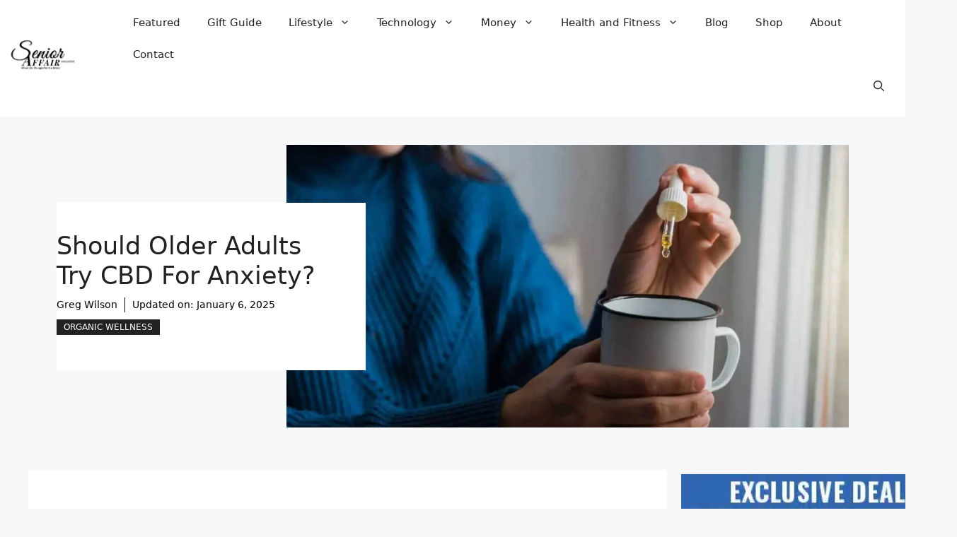

--- FILE ---
content_type: text/html; charset=UTF-8
request_url: https://senioraffair.com/should-seniors-try-cbd-for-anxiety/
body_size: 37363
content:
<!DOCTYPE html><html lang="en-US"><head><meta charset="UTF-8"><meta name='robots' content='index, follow, max-image-preview:large, max-snippet:-1, max-video-preview:-1' /><meta name="viewport" content="width=device-width, initial-scale=1"> <script id="google_gtagjs-js-consent-mode-data-layer">window.dataLayer = window.dataLayer || [];function gtag(){dataLayer.push(arguments);}
gtag('consent', 'default', {"ad_personalization":"denied","ad_storage":"denied","ad_user_data":"denied","analytics_storage":"denied","functionality_storage":"denied","security_storage":"denied","personalization_storage":"denied","region":["AT","BE","BG","CH","CY","CZ","DE","DK","EE","ES","FI","FR","GB","GR","HR","HU","IE","IS","IT","LI","LT","LU","LV","MT","NL","NO","PL","PT","RO","SE","SI","SK"],"wait_for_update":500});
window._googlesitekitConsentCategoryMap = {"statistics":["analytics_storage"],"marketing":["ad_storage","ad_user_data","ad_personalization"],"functional":["functionality_storage","security_storage"],"preferences":["personalization_storage"]};
window._googlesitekitConsents = {"ad_personalization":"denied","ad_storage":"denied","ad_user_data":"denied","analytics_storage":"denied","functionality_storage":"denied","security_storage":"denied","personalization_storage":"denied","region":["AT","BE","BG","CH","CY","CZ","DE","DK","EE","ES","FI","FR","GB","GR","HR","HU","IE","IS","IT","LI","LT","LU","LV","MT","NL","NO","PL","PT","RO","SE","SI","SK"],"wait_for_update":500};</script> <title>Should Older Adults Try CBD For Anxiety? - Senior Affair Magazine</title><style id="rocket-critical-css">.wp-block-image a{display:inline-block}.wp-block-image img{box-sizing:border-box;height:auto;max-width:100%;vertical-align:bottom}ul{box-sizing:border-box}.entry-content{counter-reset:footnotes}:root{--wp--preset--font-size--normal:16px;--wp--preset--font-size--huge:42px}.screen-reader-text{border:0;clip:rect(1px,1px,1px,1px);clip-path:inset(50%);height:1px;margin:-1px;overflow:hidden;padding:0;position:absolute;width:1px;word-wrap:normal!important}:root{--woocommerce:#7F54B3;--wc-green:#7ad03a;--wc-red:#a00;--wc-orange:#ffba00;--wc-blue:#2ea2cc;--wc-primary:#7F54B3;--wc-primary-text:white;--wc-secondary:#e9e6ed;--wc-secondary-text:#515151;--wc-highlight:#b3af54;--wc-highligh-text:white;--wc-content-bg:#fff;--wc-subtext:#767676}:root{--woocommerce:#7F54B3;--wc-green:#7ad03a;--wc-red:#a00;--wc-orange:#ffba00;--wc-blue:#2ea2cc;--wc-primary:#7F54B3;--wc-primary-text:white;--wc-secondary:#e9e6ed;--wc-secondary-text:#515151;--wc-highlight:#b3af54;--wc-highligh-text:white;--wc-content-bg:#fff;--wc-subtext:#767676}.screen-reader-text{clip:rect(1px,1px,1px,1px);height:1px;overflow:hidden;position:absolute!important;width:1px;word-wrap:normal!important}.comment-form input{margin-bottom:10px}#cancel-comment-reply-link{padding-left:10px}body,figure,h2,html,iframe,li,p,textarea,ul{margin:0;padding:0;border:0}html{font-family:sans-serif;-webkit-text-size-adjust:100%;-ms-text-size-adjust:100%;-webkit-font-smoothing:antialiased;-moz-osx-font-smoothing:grayscale}main{display:block}html{box-sizing:border-box}*,::after,::before{box-sizing:inherit}button,input,textarea{font-family:inherit;font-size:100%;margin:0}[type=search]{-webkit-appearance:textfield;outline-offset:-2px}[type=search]::-webkit-search-decoration{-webkit-appearance:none}::-moz-focus-inner{border-style:none;padding:0}:-moz-focusring{outline:1px dotted ButtonText}body,button,input,textarea{font-family:-apple-system,system-ui,BlinkMacSystemFont,"Segoe UI",Helvetica,Arial,sans-serif,"Apple Color Emoji","Segoe UI Emoji","Segoe UI Symbol";font-weight:400;text-transform:none;font-size:17px;line-height:1.5}p{margin-bottom:1.5em}h2{font-family:inherit;font-size:100%;font-style:inherit;font-weight:inherit}h2{font-size:35px;margin-bottom:20px;line-height:1.2em;font-weight:400;text-transform:none}ul{margin:0 0 1.5em 3em}ul{list-style:disc}li>ul{margin-bottom:0;margin-left:1.5em}figure{margin:0}img{height:auto;max-width:100%}button{background:#55555e;color:#fff;border:1px solid transparent;-webkit-appearance:button;padding:10px 20px}input[type=search],input[type=text],textarea{border:1px solid;border-radius:0;padding:10px 15px;max-width:100%}textarea{width:100%}a{text-decoration:none}.size-full{max-width:100%;height:auto}.screen-reader-text{border:0;clip:rect(1px,1px,1px,1px);clip-path:inset(50%);height:1px;margin:-1px;overflow:hidden;padding:0;position:absolute!important;width:1px;word-wrap:normal!important}.main-navigation{z-index:100;padding:0;clear:both;display:block}.main-navigation a{display:block;text-decoration:none;font-weight:400;text-transform:none;font-size:15px}.main-navigation ul{list-style:none;margin:0;padding-left:0}.main-navigation .main-nav ul li a{padding-left:20px;padding-right:20px;line-height:60px}.inside-navigation{position:relative}.main-navigation .inside-navigation{display:flex;align-items:center;flex-wrap:wrap;justify-content:space-between}.main-navigation .main-nav>ul{display:flex;flex-wrap:wrap;align-items:center}.main-navigation li{position:relative}.main-navigation .menu-bar-items{display:flex;align-items:center;font-size:15px}.main-navigation .menu-bar-items a{color:inherit}.main-navigation .menu-bar-item{position:relative}.main-navigation .menu-bar-item>a{padding-left:20px;padding-right:20px;line-height:60px}.nav-align-right .inside-navigation{justify-content:flex-end}.main-navigation ul ul{display:block;box-shadow:1px 1px 0 rgba(0,0,0,.1);float:left;position:absolute;left:-99999px;opacity:0;z-index:99999;width:200px;text-align:left;top:auto;height:0;overflow:hidden}.main-navigation ul ul a{display:block}.main-navigation ul ul li{width:100%}.main-navigation .main-nav ul ul li a{line-height:normal;padding:10px 20px;font-size:14px}.main-navigation .main-nav ul li.menu-item-has-children>a{padding-right:0;position:relative}.menu-item-has-children .dropdown-menu-toggle{display:inline-block;height:100%;clear:both;padding-right:20px;padding-left:10px}.site-header{position:relative}.inside-header{padding:20px 40px}.site-logo{display:inline-block;max-width:100%}.site-header .header-image{vertical-align:middle}.inside-header{display:flex;align-items:center}.nav-float-right #site-navigation{margin-left:auto}.site-content{word-wrap:break-word}iframe{max-width:100%}.site-content{display:flex}.grid-container{margin-left:auto;margin-right:auto;max-width:1200px}.site-main>*{margin-bottom:20px}.separate-containers .inside-article{padding:40px}.separate-containers .site-main{margin:20px}.separate-containers.right-sidebar .site-main{margin-left:0}.separate-containers .inside-right-sidebar{margin-top:20px;margin-bottom:20px}.gp-icon{display:inline-flex;align-self:center}.gp-icon svg{height:1em;width:1em;top:.125em;position:relative;fill:currentColor}.icon-menu-bars svg:nth-child(2),.icon-search svg:nth-child(2){display:none}.container.grid-container{width:auto}.menu-toggle{display:none}.menu-toggle{padding:0 20px;line-height:60px;margin:0;font-weight:400;text-transform:none;font-size:15px}button.menu-toggle{background-color:transparent;flex-grow:1;border:0;text-align:center}.has-menu-bar-items button.menu-toggle{flex-grow:0}.mobile-menu-control-wrapper{display:none;margin-left:auto;align-items:center}@media (max-width:768px){.inside-header{flex-direction:column;text-align:center}.site-content{flex-direction:column}.container .site-content .content-area{width:auto}.is-right-sidebar.sidebar{width:auto;order:initial}#main{margin-left:0;margin-right:0}body:not(.no-sidebar) #main{margin-bottom:0}}.site-logo.mobile-header-logo{display:flex;align-items:center;order:0;margin-right:10px}.site-logo.mobile-header-logo img{position:relative;padding:10px 0;display:block}.main-navigation.mobile-header-navigation{display:none;float:none;margin-bottom:0}.main-navigation .menu-toggle{flex-grow:1;width:auto}.main-navigation.has-branding .menu-toggle{flex-grow:0;padding-right:20px;order:2}.mobile-header-navigation.has-menu-bar-items .mobile-header-logo{margin-right:auto}.cart-contents>span{line-height:0}.cart-contents>span:not(:empty){margin-left:10px}.cart-contents>span.gp-icon{margin-left:0}.cart-contents>span.number-of-items{font-size:11px;display:inline-block;background:rgba(255,255,255,.1);line-height:1.7em;height:1.7em;width:1.7em;text-align:center;border-radius:50%;margin-left:5px;position:relative;top:-5px;display:none}.cart-contents>span.number-of-items.no-items{display:none}.wc-menu-cart-activated .menu-toggle{text-align:left}.screen-reader-text{clip:rect(1px,1px,1px,1px);word-wrap:normal!important;border:0;clip-path:inset(50%);height:1px;margin:-1px;overflow:hidden;overflow-wrap:normal!important;padding:0;position:absolute!important;width:1px}</style><link rel="preload" href="https://senioraffair.com/wp-content/cache/min/1/82eb7b7d91a53c367d8fc22f04403721.css" as="style" onload="this.onload=null;this.rel='stylesheet'" data-minify="1" /><meta name="description" content="Have you considered trying CBD to treat anxiety or for the overall health benefits? This Senior Affair article gets into the subject of CBD and anxiety." /><link rel="canonical" href="https://senioraffair.com/should-seniors-try-cbd-for-anxiety/" /><meta property="og:locale" content="en_US" /><meta property="og:type" content="article" /><meta property="og:title" content="Should Older Adults Try CBD For Anxiety? Senior Affair Magazine" /><meta property="og:description" content="Senior Affair is a participant in the Amazon Services LLC Associates Program, an affiliate advertising program designed to provide a means for sites to earn advertising fees by advertising and linking to Amazon.com or other affiliate programs." /><meta property="og:url" content="https://senioraffair.com/should-seniors-try-cbd-for-anxiety/" /><meta property="og:site_name" content="Senior Affair Magazine" /><meta property="article:publisher" content="https://www.facebook.com/senioraffair" /><meta property="article:author" content="https://www.facebook.com/senioraffair" /><meta property="article:published_time" content="2021-05-30T01:04:17+00:00" /><meta property="article:modified_time" content="2025-01-06T16:33:52+00:00" /><meta property="og:image" content="https://senioraffair.com/wp-content/uploads/2021/05/Have-You-Tried-Taking-CBD-For-Anxiety-2.webp" /><meta property="og:image:width" content="1386" /><meta property="og:image:height" content="924" /><meta property="og:image:type" content="image/jpeg" /><meta name="author" content="Greg Wilson" /><meta name="twitter:card" content="summary_large_image" /><meta name="twitter:creator" content="@senioraffair" /><meta name="twitter:label1" content="Written by" /><meta name="twitter:data1" content="Greg Wilson" /><meta name="twitter:label2" content="Est. reading time" /><meta name="twitter:data2" content="6 minutes" /> <script type="application/ld+json" class="yoast-schema-graph">{"@context":"https://schema.org","@graph":[{"@type":"Article","@id":"https://senioraffair.com/should-seniors-try-cbd-for-anxiety/#article","isPartOf":{"@id":"https://senioraffair.com/should-seniors-try-cbd-for-anxiety/"},"author":{"name":"Greg Wilson","@id":"https://senioraffair.com/#/schema/person/8141a59ab2236e82ac7132e8b84e4644"},"headline":"Should Older Adults Try CBD For Anxiety?","datePublished":"2021-05-30T01:04:17+00:00","dateModified":"2025-01-06T16:33:52+00:00","mainEntityOfPage":{"@id":"https://senioraffair.com/should-seniors-try-cbd-for-anxiety/"},"wordCount":1232,"commentCount":0,"publisher":{"@id":"https://senioraffair.com/#organization"},"image":{"@id":"https://senioraffair.com/should-seniors-try-cbd-for-anxiety/#primaryimage"},"thumbnailUrl":"https://senioraffair.com/wp-content/uploads/2021/05/Have-You-Tried-Taking-CBD-For-Anxiety-2.jpg","keywords":["cbd oil","hemp"],"articleSection":["Organic Wellness"],"inLanguage":"en-US","potentialAction":[{"@type":"CommentAction","name":"Comment","target":["https://senioraffair.com/should-seniors-try-cbd-for-anxiety/#respond"]}]},{"@type":"WebPage","@id":"https://senioraffair.com/should-seniors-try-cbd-for-anxiety/","url":"https://senioraffair.com/should-seniors-try-cbd-for-anxiety/","name":"Should Older Adults Try CBD For Anxiety? - Senior Affair Magazine","isPartOf":{"@id":"https://senioraffair.com/#website"},"primaryImageOfPage":{"@id":"https://senioraffair.com/should-seniors-try-cbd-for-anxiety/#primaryimage"},"image":{"@id":"https://senioraffair.com/should-seniors-try-cbd-for-anxiety/#primaryimage"},"thumbnailUrl":"https://senioraffair.com/wp-content/uploads/2021/05/Have-You-Tried-Taking-CBD-For-Anxiety-2.jpg","datePublished":"2021-05-30T01:04:17+00:00","dateModified":"2025-01-06T16:33:52+00:00","description":"Have you considered trying CBD to treat anxiety or for the overall health benefits? This Senior Affair article gets into the subject of CBD and anxiety.","breadcrumb":{"@id":"https://senioraffair.com/should-seniors-try-cbd-for-anxiety/#breadcrumb"},"inLanguage":"en-US","potentialAction":[{"@type":"ReadAction","target":["https://senioraffair.com/should-seniors-try-cbd-for-anxiety/"]}]},{"@type":"ImageObject","inLanguage":"en-US","@id":"https://senioraffair.com/should-seniors-try-cbd-for-anxiety/#primaryimage","url":"https://senioraffair.com/wp-content/uploads/2021/05/Have-You-Tried-Taking-CBD-For-Anxiety-2.jpg","contentUrl":"https://senioraffair.com/wp-content/uploads/2021/05/Have-You-Tried-Taking-CBD-For-Anxiety-2.jpg","width":1386,"height":924},{"@type":"BreadcrumbList","@id":"https://senioraffair.com/should-seniors-try-cbd-for-anxiety/#breadcrumb","itemListElement":[{"@type":"ListItem","position":1,"name":"Home","item":"https://senioraffair.com/"},{"@type":"ListItem","position":2,"name":"Blog","item":"https://senioraffair.com/blog/"},{"@type":"ListItem","position":3,"name":"Should Older Adults Try CBD For Anxiety?"}]},{"@type":"WebSite","@id":"https://senioraffair.com/#website","url":"https://senioraffair.com/","name":"Senior Affair Magazine","description":"When Life Changes for the Better","publisher":{"@id":"https://senioraffair.com/#organization"},"potentialAction":[{"@type":"SearchAction","target":{"@type":"EntryPoint","urlTemplate":"https://senioraffair.com/?s={search_term_string}"},"query-input":{"@type":"PropertyValueSpecification","valueRequired":true,"valueName":"search_term_string"}}],"inLanguage":"en-US"},{"@type":"Organization","@id":"https://senioraffair.com/#organization","name":"Senior Affair Magazine","url":"https://senioraffair.com/","logo":{"@type":"ImageObject","inLanguage":"en-US","@id":"https://senioraffair.com/#/schema/logo/image/","url":"https://senioraffair.com/wp-content/uploads/2023/02/cropped-Screenshot_7-1.png","contentUrl":"https://senioraffair.com/wp-content/uploads/2023/02/cropped-Screenshot_7-1.png","width":443,"height":190,"caption":"Senior Affair Magazine"},"image":{"@id":"https://senioraffair.com/#/schema/logo/image/"},"sameAs":["https://www.facebook.com/senioraffair"]},{"@type":"Person","@id":"https://senioraffair.com/#/schema/person/8141a59ab2236e82ac7132e8b84e4644","name":"Greg Wilson","image":{"@type":"ImageObject","inLanguage":"en-US","@id":"https://senioraffair.com/#/schema/person/image/","url":"https://secure.gravatar.com/avatar/3e5c4a724df2e34bb3cb1c2177c1cd92fca90fa4716e92390cb6a5b0db188480?s=96&d=wavatar&r=g","contentUrl":"https://secure.gravatar.com/avatar/3e5c4a724df2e34bb3cb1c2177c1cd92fca90fa4716e92390cb6a5b0db188480?s=96&d=wavatar&r=g","caption":"Greg Wilson"},"description":"Our journey started in 2020; our family was tasked to care for an older woman. Due to the pandemic, this lasted for a year. We helped her get around, prepare meals, arrange and help with transportation, and much more! During the process, she became an adored member of our family, the experience open our eyes to the reality that while most prefer to age at home, this comes with many challenges, and if we end up needing a caregiver, this comes with a steep learning curve. So we started keeping a blog about simple discoveries after lots of research of products and services for older people; this is how Senior Affair Magazine was born.","sameAs":["https://senioraffair.com","https://www.facebook.com/senioraffair","https://www.instagram.com/senioraffair","https://www.linkedin.com/company/senior-affair","https://www.pinterest.com/SeniorAffair","https://x.com/senioraffair","https://www.youtube.com/channel/UCwsErI9yX0Nh-tSJdHNgYEw"],"honorificPrefix":"Mr.","birthDate":"1982-05-28","gender":"male","knowsAbout":["Senior Living","Finance"],"knowsLanguage":["English"],"jobTitle":"Publisher","worksFor":"Senior Affair Magazine","url":"https://senioraffair.com/author/ae-thegw_12151/"}]}</script> <link rel='dns-prefetch' href='//static.addtoany.com' /><link rel='dns-prefetch' href='//news.google.com' /><link rel='dns-prefetch' href='//www.googletagmanager.com' /><link href='https://fonts.gstatic.com' crossorigin rel='preconnect' /><link rel="alternate" type="application/rss+xml" title="Senior Affair Magazine &raquo; Feed" href="https://senioraffair.com/feed/" /><link rel="alternate" type="application/rss+xml" title="Senior Affair Magazine &raquo; Comments Feed" href="https://senioraffair.com/comments/feed/" /><link rel="alternate" type="application/rss+xml" title="Senior Affair Magazine &raquo; Should Older Adults Try CBD For Anxiety? Comments Feed" href="https://senioraffair.com/should-seniors-try-cbd-for-anxiety/feed/" /><link rel="alternate" title="oEmbed (JSON)" type="application/json+oembed" href="https://senioraffair.com/wp-json/oembed/1.0/embed?url=https%3A%2F%2Fsenioraffair.com%2Fshould-seniors-try-cbd-for-anxiety%2F" /><link rel="alternate" title="oEmbed (XML)" type="text/xml+oembed" href="https://senioraffair.com/wp-json/oembed/1.0/embed?url=https%3A%2F%2Fsenioraffair.com%2Fshould-seniors-try-cbd-for-anxiety%2F&#038;format=xml" /><style id='wp-img-auto-sizes-contain-inline-css'>img:is([sizes=auto i],[sizes^="auto," i]){contain-intrinsic-size:3000px 1500px}</style><style id='wp-emoji-styles-inline-css'>img.wp-smiley,img.emoji{display:inline!important;border:none!important;box-shadow:none!important;height:1em!important;width:1em!important;margin:0 0.07em!important;vertical-align:-0.1em!important;background:none!important;padding:0!important}</style><style id='wp-block-library-inline-css'>:root{--wp-block-synced-color:#7a00df;--wp-block-synced-color--rgb:122,0,223;--wp-bound-block-color:var(--wp-block-synced-color);--wp-editor-canvas-background:#ddd;--wp-admin-theme-color:#007cba;--wp-admin-theme-color--rgb:0,124,186;--wp-admin-theme-color-darker-10:#006ba1;--wp-admin-theme-color-darker-10--rgb:0,107,160.5;--wp-admin-theme-color-darker-20:#005a87;--wp-admin-theme-color-darker-20--rgb:0,90,135;--wp-admin-border-width-focus:2px}@media (min-resolution:192dpi){:root{--wp-admin-border-width-focus:1.5px}}.wp-element-button{cursor:pointer}:root .has-very-light-gray-background-color{background-color:#eee}:root .has-very-dark-gray-background-color{background-color:#313131}:root .has-very-light-gray-color{color:#eee}:root .has-very-dark-gray-color{color:#313131}:root .has-vivid-green-cyan-to-vivid-cyan-blue-gradient-background{background:linear-gradient(135deg,#00d084,#0693e3)}:root .has-purple-crush-gradient-background{background:linear-gradient(135deg,#34e2e4,#4721fb 50%,#ab1dfe)}:root .has-hazy-dawn-gradient-background{background:linear-gradient(135deg,#faaca8,#dad0ec)}:root .has-subdued-olive-gradient-background{background:linear-gradient(135deg,#fafae1,#67a671)}:root .has-atomic-cream-gradient-background{background:linear-gradient(135deg,#fdd79a,#004a59)}:root .has-nightshade-gradient-background{background:linear-gradient(135deg,#330968,#31cdcf)}:root .has-midnight-gradient-background{background:linear-gradient(135deg,#020381,#2874fc)}:root{--wp--preset--font-size--normal:16px;--wp--preset--font-size--huge:42px}.has-regular-font-size{font-size:1em}.has-larger-font-size{font-size:2.625em}.has-normal-font-size{font-size:var(--wp--preset--font-size--normal)}.has-huge-font-size{font-size:var(--wp--preset--font-size--huge)}.has-text-align-center{text-align:center}.has-text-align-left{text-align:left}.has-text-align-right{text-align:right}.has-fit-text{white-space:nowrap!important}#end-resizable-editor-section{display:none}.aligncenter{clear:both}.items-justified-left{justify-content:flex-start}.items-justified-center{justify-content:center}.items-justified-right{justify-content:flex-end}.items-justified-space-between{justify-content:space-between}.screen-reader-text{border:0;clip-path:inset(50%);height:1px;margin:-1px;overflow:hidden;padding:0;position:absolute;width:1px;word-wrap:normal!important}.screen-reader-text:focus{background-color:#ddd;clip-path:none;color:#444;display:block;font-size:1em;height:auto;left:5px;line-height:normal;padding:15px 23px 14px;text-decoration:none;top:5px;width:auto;z-index:100000}html :where(.has-border-color){border-style:solid}html :where([style*=border-top-color]){border-top-style:solid}html :where([style*=border-right-color]){border-right-style:solid}html :where([style*=border-bottom-color]){border-bottom-style:solid}html :where([style*=border-left-color]){border-left-style:solid}html :where([style*=border-width]){border-style:solid}html :where([style*=border-top-width]){border-top-style:solid}html :where([style*=border-right-width]){border-right-style:solid}html :where([style*=border-bottom-width]){border-bottom-style:solid}html :where([style*=border-left-width]){border-left-style:solid}html :where(img[class*=wp-image-]){height:auto;max-width:100%}:where(figure){margin:0 0 1em}html :where(.is-position-sticky){--wp-admin--admin-bar--position-offset:var(--wp-admin--admin-bar--height,0)}@media screen and (max-width:600px){html :where(.is-position-sticky){--wp-admin--admin-bar--position-offset:0}}</style><style id='wp-block-button-inline-css'>.wp-block-button__link{align-content:center;box-sizing:border-box;cursor:pointer;display:inline-block;height:100%;text-align:center;word-break:break-word}.wp-block-button__link.aligncenter{text-align:center}.wp-block-button__link.alignright{text-align:right}:where(.wp-block-button__link){border-radius:9999px;box-shadow:none;padding:calc(.667em + 2px) calc(1.333em + 2px);text-decoration:none}.wp-block-button[style*=text-decoration] .wp-block-button__link{text-decoration:inherit}.wp-block-buttons>.wp-block-button.has-custom-width{max-width:none}.wp-block-buttons>.wp-block-button.has-custom-width .wp-block-button__link{width:100%}.wp-block-buttons>.wp-block-button.has-custom-font-size .wp-block-button__link{font-size:inherit}.wp-block-buttons>.wp-block-button.wp-block-button__width-25{width:calc(25% - var(--wp--style--block-gap, .5em)*.75)}.wp-block-buttons>.wp-block-button.wp-block-button__width-50{width:calc(50% - var(--wp--style--block-gap, .5em)*.5)}.wp-block-buttons>.wp-block-button.wp-block-button__width-75{width:calc(75% - var(--wp--style--block-gap, .5em)*.25)}.wp-block-buttons>.wp-block-button.wp-block-button__width-100{flex-basis:100%;width:100%}.wp-block-buttons.is-vertical>.wp-block-button.wp-block-button__width-25{width:25%}.wp-block-buttons.is-vertical>.wp-block-button.wp-block-button__width-50{width:50%}.wp-block-buttons.is-vertical>.wp-block-button.wp-block-button__width-75{width:75%}.wp-block-button.is-style-squared,.wp-block-button__link.wp-block-button.is-style-squared{border-radius:0}.wp-block-button.no-border-radius,.wp-block-button__link.no-border-radius{border-radius:0!important}:root :where(.wp-block-button .wp-block-button__link.is-style-outline),:root :where(.wp-block-button.is-style-outline>.wp-block-button__link){border:2px solid;padding:.667em 1.333em}:root :where(.wp-block-button .wp-block-button__link.is-style-outline:not(.has-text-color)),:root :where(.wp-block-button.is-style-outline>.wp-block-button__link:not(.has-text-color)){color:currentColor}:root :where(.wp-block-button .wp-block-button__link.is-style-outline:not(.has-background)),:root :where(.wp-block-button.is-style-outline>.wp-block-button__link:not(.has-background)){background-color:initial;background-image:none}</style><style id='wp-block-heading-inline-css'>h1:where(.wp-block-heading).has-background,h2:where(.wp-block-heading).has-background,h3:where(.wp-block-heading).has-background,h4:where(.wp-block-heading).has-background,h5:where(.wp-block-heading).has-background,h6:where(.wp-block-heading).has-background{padding:1.25em 2.375em}h1.has-text-align-left[style*=writing-mode]:where([style*=vertical-lr]),h1.has-text-align-right[style*=writing-mode]:where([style*=vertical-rl]),h2.has-text-align-left[style*=writing-mode]:where([style*=vertical-lr]),h2.has-text-align-right[style*=writing-mode]:where([style*=vertical-rl]),h3.has-text-align-left[style*=writing-mode]:where([style*=vertical-lr]),h3.has-text-align-right[style*=writing-mode]:where([style*=vertical-rl]),h4.has-text-align-left[style*=writing-mode]:where([style*=vertical-lr]),h4.has-text-align-right[style*=writing-mode]:where([style*=vertical-rl]),h5.has-text-align-left[style*=writing-mode]:where([style*=vertical-lr]),h5.has-text-align-right[style*=writing-mode]:where([style*=vertical-rl]),h6.has-text-align-left[style*=writing-mode]:where([style*=vertical-lr]),h6.has-text-align-right[style*=writing-mode]:where([style*=vertical-rl]){rotate:180deg}</style><style id='wp-block-image-inline-css'>.wp-block-image>a,.wp-block-image>figure>a{display:inline-block}.wp-block-image img{box-sizing:border-box;height:auto;max-width:100%;vertical-align:bottom}@media not (prefers-reduced-motion){.wp-block-image img.hide{visibility:hidden}.wp-block-image img.show{animation:show-content-image .4s}}.wp-block-image[style*=border-radius] img,.wp-block-image[style*=border-radius]>a{border-radius:inherit}.wp-block-image.has-custom-border img{box-sizing:border-box}.wp-block-image.aligncenter{text-align:center}.wp-block-image.alignfull>a,.wp-block-image.alignwide>a{width:100%}.wp-block-image.alignfull img,.wp-block-image.alignwide img{height:auto;width:100%}.wp-block-image .aligncenter,.wp-block-image .alignleft,.wp-block-image .alignright,.wp-block-image.aligncenter,.wp-block-image.alignleft,.wp-block-image.alignright{display:table}.wp-block-image .aligncenter>figcaption,.wp-block-image .alignleft>figcaption,.wp-block-image .alignright>figcaption,.wp-block-image.aligncenter>figcaption,.wp-block-image.alignleft>figcaption,.wp-block-image.alignright>figcaption{caption-side:bottom;display:table-caption}.wp-block-image .alignleft{float:left;margin:.5em 1em .5em 0}.wp-block-image .alignright{float:right;margin:.5em 0 .5em 1em}.wp-block-image .aligncenter{margin-left:auto;margin-right:auto}.wp-block-image :where(figcaption){margin-bottom:1em;margin-top:.5em}.wp-block-image.is-style-circle-mask img{border-radius:9999px}@supports ((-webkit-mask-image:none) or (mask-image:none)) or (-webkit-mask-image:none){.wp-block-image.is-style-circle-mask img{border-radius:0;-webkit-mask-image:url('data:image/svg+xml;utf8,<svg viewBox="0 0 100 100" xmlns="http://www.w3.org/2000/svg"><circle cx="50" cy="50" r="50"/></svg>');mask-image:url('data:image/svg+xml;utf8,<svg viewBox="0 0 100 100" xmlns="http://www.w3.org/2000/svg"><circle cx="50" cy="50" r="50"/></svg>');mask-mode:alpha;-webkit-mask-position:center;mask-position:center;-webkit-mask-repeat:no-repeat;mask-repeat:no-repeat;-webkit-mask-size:contain;mask-size:contain}}:root :where(.wp-block-image.is-style-rounded img,.wp-block-image .is-style-rounded img){border-radius:9999px}.wp-block-image figure{margin:0}.wp-lightbox-container{display:flex;flex-direction:column;position:relative}.wp-lightbox-container img{cursor:zoom-in}.wp-lightbox-container img:hover+button{opacity:1}.wp-lightbox-container button{align-items:center;backdrop-filter:blur(16px) saturate(180%);background-color:#5a5a5a40;border:none;border-radius:4px;cursor:zoom-in;display:flex;height:20px;justify-content:center;opacity:0;padding:0;position:absolute;right:16px;text-align:center;top:16px;width:20px;z-index:100}@media not (prefers-reduced-motion){.wp-lightbox-container button{transition:opacity .2s ease}}.wp-lightbox-container button:focus-visible{outline:3px auto #5a5a5a40;outline:3px auto -webkit-focus-ring-color;outline-offset:3px}.wp-lightbox-container button:hover{cursor:pointer;opacity:1}.wp-lightbox-container button:focus{opacity:1}.wp-lightbox-container button:focus,.wp-lightbox-container button:hover,.wp-lightbox-container button:not(:hover):not(:active):not(.has-background){background-color:#5a5a5a40;border:none}.wp-lightbox-overlay{box-sizing:border-box;cursor:zoom-out;height:100vh;left:0;overflow:hidden;position:fixed;top:0;visibility:hidden;width:100%;z-index:100000}.wp-lightbox-overlay .close-button{align-items:center;cursor:pointer;display:flex;justify-content:center;min-height:40px;min-width:40px;padding:0;position:absolute;right:calc(env(safe-area-inset-right) + 16px);top:calc(env(safe-area-inset-top) + 16px);z-index:5000000}.wp-lightbox-overlay .close-button:focus,.wp-lightbox-overlay .close-button:hover,.wp-lightbox-overlay .close-button:not(:hover):not(:active):not(.has-background){background:none;border:none}.wp-lightbox-overlay .lightbox-image-container{height:var(--wp--lightbox-container-height);left:50%;overflow:hidden;position:absolute;top:50%;transform:translate(-50%,-50%);transform-origin:top left;width:var(--wp--lightbox-container-width);z-index:9999999999}.wp-lightbox-overlay .wp-block-image{align-items:center;box-sizing:border-box;display:flex;height:100%;justify-content:center;margin:0;position:relative;transform-origin:0 0;width:100%;z-index:3000000}.wp-lightbox-overlay .wp-block-image img{height:var(--wp--lightbox-image-height);min-height:var(--wp--lightbox-image-height);min-width:var(--wp--lightbox-image-width);width:var(--wp--lightbox-image-width)}.wp-lightbox-overlay .wp-block-image figcaption{display:none}.wp-lightbox-overlay button{background:none;border:none}.wp-lightbox-overlay .scrim{background-color:#fff;height:100%;opacity:.9;position:absolute;width:100%;z-index:2000000}.wp-lightbox-overlay.active{visibility:visible}@media not (prefers-reduced-motion){.wp-lightbox-overlay.active{animation:turn-on-visibility .25s both}.wp-lightbox-overlay.active img{animation:turn-on-visibility .35s both}.wp-lightbox-overlay.show-closing-animation:not(.active){animation:turn-off-visibility .35s both}.wp-lightbox-overlay.show-closing-animation:not(.active) img{animation:turn-off-visibility .25s both}.wp-lightbox-overlay.zoom.active{animation:none;opacity:1;visibility:visible}.wp-lightbox-overlay.zoom.active .lightbox-image-container{animation:lightbox-zoom-in .4s}.wp-lightbox-overlay.zoom.active .lightbox-image-container img{animation:none}.wp-lightbox-overlay.zoom.active .scrim{animation:turn-on-visibility .4s forwards}.wp-lightbox-overlay.zoom.show-closing-animation:not(.active){animation:none}.wp-lightbox-overlay.zoom.show-closing-animation:not(.active) .lightbox-image-container{animation:lightbox-zoom-out .4s}.wp-lightbox-overlay.zoom.show-closing-animation:not(.active) .lightbox-image-container img{animation:none}.wp-lightbox-overlay.zoom.show-closing-animation:not(.active) .scrim{animation:turn-off-visibility .4s forwards}}@keyframes show-content-image{0%{visibility:hidden}99%{visibility:hidden}to{visibility:visible}}@keyframes turn-on-visibility{0%{opacity:0}to{opacity:1}}@keyframes turn-off-visibility{0%{opacity:1;visibility:visible}99%{opacity:0;visibility:visible}to{opacity:0;visibility:hidden}}@keyframes lightbox-zoom-in{0%{transform:translate(calc((-100vw + var(--wp--lightbox-scrollbar-width))/2 + var(--wp--lightbox-initial-left-position)),calc(-50vh + var(--wp--lightbox-initial-top-position))) scale(var(--wp--lightbox-scale))}to{transform:translate(-50%,-50%) scale(1)}}@keyframes lightbox-zoom-out{0%{transform:translate(-50%,-50%) scale(1);visibility:visible}99%{visibility:visible}to{transform:translate(calc((-100vw + var(--wp--lightbox-scrollbar-width))/2 + var(--wp--lightbox-initial-left-position)),calc(-50vh + var(--wp--lightbox-initial-top-position))) scale(var(--wp--lightbox-scale));visibility:hidden}}</style><style id='wp-block-buttons-inline-css'>.wp-block-buttons{box-sizing:border-box}.wp-block-buttons.is-vertical{flex-direction:column}.wp-block-buttons.is-vertical>.wp-block-button:last-child{margin-bottom:0}.wp-block-buttons>.wp-block-button{display:inline-block;margin:0}.wp-block-buttons.is-content-justification-left{justify-content:flex-start}.wp-block-buttons.is-content-justification-left.is-vertical{align-items:flex-start}.wp-block-buttons.is-content-justification-center{justify-content:center}.wp-block-buttons.is-content-justification-center.is-vertical{align-items:center}.wp-block-buttons.is-content-justification-right{justify-content:flex-end}.wp-block-buttons.is-content-justification-right.is-vertical{align-items:flex-end}.wp-block-buttons.is-content-justification-space-between{justify-content:space-between}.wp-block-buttons.aligncenter{text-align:center}.wp-block-buttons:not(.is-content-justification-space-between,.is-content-justification-right,.is-content-justification-left,.is-content-justification-center) .wp-block-button.aligncenter{margin-left:auto;margin-right:auto;width:100%}.wp-block-buttons[style*=text-decoration] .wp-block-button,.wp-block-buttons[style*=text-decoration] .wp-block-button__link{text-decoration:inherit}.wp-block-buttons.has-custom-font-size .wp-block-button__link{font-size:inherit}.wp-block-buttons .wp-block-button__link{width:100%}.wp-block-button.aligncenter{text-align:center}</style><style id='wp-block-paragraph-inline-css'>.is-small-text{font-size:.875em}.is-regular-text{font-size:1em}.is-large-text{font-size:2.25em}.is-larger-text{font-size:3em}.has-drop-cap:not(:focus):first-letter{float:left;font-size:8.4em;font-style:normal;font-weight:100;line-height:.68;margin:.05em .1em 0 0;text-transform:uppercase}body.rtl .has-drop-cap:not(:focus):first-letter{float:none;margin-left:.1em}p.has-drop-cap.has-background{overflow:hidden}:root :where(p.has-background){padding:1.25em 2.375em}:where(p.has-text-color:not(.has-link-color)) a{color:inherit}p.has-text-align-left[style*="writing-mode:vertical-lr"],p.has-text-align-right[style*="writing-mode:vertical-rl"]{rotate:180deg}</style><style id='wp-block-spacer-inline-css'>.wp-block-spacer{clear:both}</style><style id='global-styles-inline-css'>:root{--wp--preset--aspect-ratio--square:1;--wp--preset--aspect-ratio--4-3:4/3;--wp--preset--aspect-ratio--3-4:3/4;--wp--preset--aspect-ratio--3-2:3/2;--wp--preset--aspect-ratio--2-3:2/3;--wp--preset--aspect-ratio--16-9:16/9;--wp--preset--aspect-ratio--9-16:9/16;--wp--preset--color--black:#000;--wp--preset--color--cyan-bluish-gray:#abb8c3;--wp--preset--color--white:#fff;--wp--preset--color--pale-pink:#f78da7;--wp--preset--color--vivid-red:#cf2e2e;--wp--preset--color--luminous-vivid-orange:#ff6900;--wp--preset--color--luminous-vivid-amber:#fcb900;--wp--preset--color--light-green-cyan:#7bdcb5;--wp--preset--color--vivid-green-cyan:#00d084;--wp--preset--color--pale-cyan-blue:#8ed1fc;--wp--preset--color--vivid-cyan-blue:#0693e3;--wp--preset--color--vivid-purple:#9b51e0;--wp--preset--color--contrast:var(--contrast);--wp--preset--color--contrast-2:var(--contrast-2);--wp--preset--color--contrast-3:var(--contrast-3);--wp--preset--color--base:var(--base);--wp--preset--color--base-2:var(--base-2);--wp--preset--color--base-3:var(--base-3);--wp--preset--color--accent:var(--accent);--wp--preset--gradient--vivid-cyan-blue-to-vivid-purple:linear-gradient(135deg,rgb(6,147,227) 0%,rgb(155,81,224) 100%);--wp--preset--gradient--light-green-cyan-to-vivid-green-cyan:linear-gradient(135deg,rgb(122,220,180) 0%,rgb(0,208,130) 100%);--wp--preset--gradient--luminous-vivid-amber-to-luminous-vivid-orange:linear-gradient(135deg,rgb(252,185,0) 0%,rgb(255,105,0) 100%);--wp--preset--gradient--luminous-vivid-orange-to-vivid-red:linear-gradient(135deg,rgb(255,105,0) 0%,rgb(207,46,46) 100%);--wp--preset--gradient--very-light-gray-to-cyan-bluish-gray:linear-gradient(135deg,rgb(238,238,238) 0%,rgb(169,184,195) 100%);--wp--preset--gradient--cool-to-warm-spectrum:linear-gradient(135deg,rgb(74,234,220) 0%,rgb(151,120,209) 20%,rgb(207,42,186) 40%,rgb(238,44,130) 60%,rgb(251,105,98) 80%,rgb(254,248,76) 100%);--wp--preset--gradient--blush-light-purple:linear-gradient(135deg,rgb(255,206,236) 0%,rgb(152,150,240) 100%);--wp--preset--gradient--blush-bordeaux:linear-gradient(135deg,rgb(254,205,165) 0%,rgb(254,45,45) 50%,rgb(107,0,62) 100%);--wp--preset--gradient--luminous-dusk:linear-gradient(135deg,rgb(255,203,112) 0%,rgb(199,81,192) 50%,rgb(65,88,208) 100%);--wp--preset--gradient--pale-ocean:linear-gradient(135deg,rgb(255,245,203) 0%,rgb(182,227,212) 50%,rgb(51,167,181) 100%);--wp--preset--gradient--electric-grass:linear-gradient(135deg,rgb(202,248,128) 0%,rgb(113,206,126) 100%);--wp--preset--gradient--midnight:linear-gradient(135deg,rgb(2,3,129) 0%,rgb(40,116,252) 100%);--wp--preset--font-size--small:13px;--wp--preset--font-size--medium:20px;--wp--preset--font-size--large:36px;--wp--preset--font-size--x-large:42px;--wp--preset--spacing--20:.44rem;--wp--preset--spacing--30:.67rem;--wp--preset--spacing--40:1rem;--wp--preset--spacing--50:1.5rem;--wp--preset--spacing--60:2.25rem;--wp--preset--spacing--70:3.38rem;--wp--preset--spacing--80:5.06rem;--wp--preset--shadow--natural:6px 6px 9px rgba(0,0,0,.2);--wp--preset--shadow--deep:12px 12px 50px rgba(0,0,0,.4);--wp--preset--shadow--sharp:6px 6px 0 rgba(0,0,0,.2);--wp--preset--shadow--outlined:6px 6px 0 -3px rgb(255,255,255),6px 6px rgb(0,0,0);--wp--preset--shadow--crisp:6px 6px 0 rgb(0,0,0)}:where(.is-layout-flex){gap:.5em}:where(.is-layout-grid){gap:.5em}body .is-layout-flex{display:flex}.is-layout-flex{flex-wrap:wrap;align-items:center}.is-layout-flex>:is(*,div){margin:0}body .is-layout-grid{display:grid}.is-layout-grid>:is(*,div){margin:0}:where(.wp-block-columns.is-layout-flex){gap:2em}:where(.wp-block-columns.is-layout-grid){gap:2em}:where(.wp-block-post-template.is-layout-flex){gap:1.25em}:where(.wp-block-post-template.is-layout-grid){gap:1.25em}.has-black-color{color:var(--wp--preset--color--black)!important}.has-cyan-bluish-gray-color{color:var(--wp--preset--color--cyan-bluish-gray)!important}.has-white-color{color:var(--wp--preset--color--white)!important}.has-pale-pink-color{color:var(--wp--preset--color--pale-pink)!important}.has-vivid-red-color{color:var(--wp--preset--color--vivid-red)!important}.has-luminous-vivid-orange-color{color:var(--wp--preset--color--luminous-vivid-orange)!important}.has-luminous-vivid-amber-color{color:var(--wp--preset--color--luminous-vivid-amber)!important}.has-light-green-cyan-color{color:var(--wp--preset--color--light-green-cyan)!important}.has-vivid-green-cyan-color{color:var(--wp--preset--color--vivid-green-cyan)!important}.has-pale-cyan-blue-color{color:var(--wp--preset--color--pale-cyan-blue)!important}.has-vivid-cyan-blue-color{color:var(--wp--preset--color--vivid-cyan-blue)!important}.has-vivid-purple-color{color:var(--wp--preset--color--vivid-purple)!important}.has-black-background-color{background-color:var(--wp--preset--color--black)!important}.has-cyan-bluish-gray-background-color{background-color:var(--wp--preset--color--cyan-bluish-gray)!important}.has-white-background-color{background-color:var(--wp--preset--color--white)!important}.has-pale-pink-background-color{background-color:var(--wp--preset--color--pale-pink)!important}.has-vivid-red-background-color{background-color:var(--wp--preset--color--vivid-red)!important}.has-luminous-vivid-orange-background-color{background-color:var(--wp--preset--color--luminous-vivid-orange)!important}.has-luminous-vivid-amber-background-color{background-color:var(--wp--preset--color--luminous-vivid-amber)!important}.has-light-green-cyan-background-color{background-color:var(--wp--preset--color--light-green-cyan)!important}.has-vivid-green-cyan-background-color{background-color:var(--wp--preset--color--vivid-green-cyan)!important}.has-pale-cyan-blue-background-color{background-color:var(--wp--preset--color--pale-cyan-blue)!important}.has-vivid-cyan-blue-background-color{background-color:var(--wp--preset--color--vivid-cyan-blue)!important}.has-vivid-purple-background-color{background-color:var(--wp--preset--color--vivid-purple)!important}.has-black-border-color{border-color:var(--wp--preset--color--black)!important}.has-cyan-bluish-gray-border-color{border-color:var(--wp--preset--color--cyan-bluish-gray)!important}.has-white-border-color{border-color:var(--wp--preset--color--white)!important}.has-pale-pink-border-color{border-color:var(--wp--preset--color--pale-pink)!important}.has-vivid-red-border-color{border-color:var(--wp--preset--color--vivid-red)!important}.has-luminous-vivid-orange-border-color{border-color:var(--wp--preset--color--luminous-vivid-orange)!important}.has-luminous-vivid-amber-border-color{border-color:var(--wp--preset--color--luminous-vivid-amber)!important}.has-light-green-cyan-border-color{border-color:var(--wp--preset--color--light-green-cyan)!important}.has-vivid-green-cyan-border-color{border-color:var(--wp--preset--color--vivid-green-cyan)!important}.has-pale-cyan-blue-border-color{border-color:var(--wp--preset--color--pale-cyan-blue)!important}.has-vivid-cyan-blue-border-color{border-color:var(--wp--preset--color--vivid-cyan-blue)!important}.has-vivid-purple-border-color{border-color:var(--wp--preset--color--vivid-purple)!important}.has-vivid-cyan-blue-to-vivid-purple-gradient-background{background:var(--wp--preset--gradient--vivid-cyan-blue-to-vivid-purple)!important}.has-light-green-cyan-to-vivid-green-cyan-gradient-background{background:var(--wp--preset--gradient--light-green-cyan-to-vivid-green-cyan)!important}.has-luminous-vivid-amber-to-luminous-vivid-orange-gradient-background{background:var(--wp--preset--gradient--luminous-vivid-amber-to-luminous-vivid-orange)!important}.has-luminous-vivid-orange-to-vivid-red-gradient-background{background:var(--wp--preset--gradient--luminous-vivid-orange-to-vivid-red)!important}.has-very-light-gray-to-cyan-bluish-gray-gradient-background{background:var(--wp--preset--gradient--very-light-gray-to-cyan-bluish-gray)!important}.has-cool-to-warm-spectrum-gradient-background{background:var(--wp--preset--gradient--cool-to-warm-spectrum)!important}.has-blush-light-purple-gradient-background{background:var(--wp--preset--gradient--blush-light-purple)!important}.has-blush-bordeaux-gradient-background{background:var(--wp--preset--gradient--blush-bordeaux)!important}.has-luminous-dusk-gradient-background{background:var(--wp--preset--gradient--luminous-dusk)!important}.has-pale-ocean-gradient-background{background:var(--wp--preset--gradient--pale-ocean)!important}.has-electric-grass-gradient-background{background:var(--wp--preset--gradient--electric-grass)!important}.has-midnight-gradient-background{background:var(--wp--preset--gradient--midnight)!important}.has-small-font-size{font-size:var(--wp--preset--font-size--small)!important}.has-medium-font-size{font-size:var(--wp--preset--font-size--medium)!important}.has-large-font-size{font-size:var(--wp--preset--font-size--large)!important}.has-x-large-font-size{font-size:var(--wp--preset--font-size--x-large)!important}</style><style id='core-block-supports-inline-css'>.wp-container-core-buttons-is-layout-499968f5{justify-content:center}</style><style id='classic-theme-styles-inline-css'>
/*! This file is auto-generated */
.wp-block-button__link{color:#fff;background-color:#32373c;border-radius:9999px;box-shadow:none;text-decoration:none;padding:calc(.667em + 2px) calc(1.333em + 2px);font-size:1.125em}.wp-block-file__button{background:#32373c;color:#fff;text-decoration:none}</style><link rel='preload' id='woocommerce-smallscreen-css' href='https://senioraffair.com/wp-content/cache/busting/1/wp-content/plugins/woocommerce/assets/css/woocommerce-smallscreen-10.4.3.css' as="style" onload="this.onload=null;this.rel='stylesheet'" media='only screen and (max-width: 768px)' /><style id='woocommerce-inline-inline-css'>.woocommerce form .form-row .required{visibility:visible}</style><style id='generate-style-inline-css'>body{background-color:var(--base-2);color:var(--contrast)}a{color:var(--accent)}a{text-decoration:underline}.entry-title a,.site-branding a,a.button,.wp-block-button__link,.main-navigation a{text-decoration:none}a:hover,a:focus,a:active{color:var(--contrast)}.wp-block-group__inner-container{max-width:1200px;margin-left:auto;margin-right:auto}.site-header .header-image{width:100px}.generate-back-to-top{font-size:20px;border-radius:3px;position:fixed;bottom:30px;right:30px;line-height:40px;width:40px;text-align:center;z-index:10;transition:opacity 300ms ease-in-out;opacity:.1;transform:translateY(1000px)}.generate-back-to-top__show{opacity:1;transform:translateY(0)}:root{--contrast:#222;--contrast-2:#575760;--contrast-3:#b2b2be;--base:#f0f0f0;--base-2:#f7f8f9;--base-3:#fff;--accent:#1e73be}:root .has-contrast-color{color:var(--contrast)}:root .has-contrast-background-color{background-color:var(--contrast)}:root .has-contrast-2-color{color:var(--contrast-2)}:root .has-contrast-2-background-color{background-color:var(--contrast-2)}:root .has-contrast-3-color{color:var(--contrast-3)}:root .has-contrast-3-background-color{background-color:var(--contrast-3)}:root .has-base-color{color:var(--base)}:root .has-base-background-color{background-color:var(--base)}:root .has-base-2-color{color:var(--base-2)}:root .has-base-2-background-color{background-color:var(--base-2)}:root .has-base-3-color{color:var(--base-3)}:root .has-base-3-background-color{background-color:var(--base-3)}:root .has-accent-color{color:var(--accent)}:root .has-accent-background-color{background-color:var(--accent)}.gp-modal:not(.gp-modal--open):not(.gp-modal--transition){display:none}.gp-modal--transition:not(.gp-modal--open){pointer-events:none}.gp-modal-overlay:not(.gp-modal-overlay--open):not(.gp-modal--transition){display:none}.gp-modal__overlay{display:none;position:fixed;top:0;left:0;right:0;bottom:0;background:rgba(0,0,0,.2);display:flex;justify-content:center;align-items:center;z-index:10000;backdrop-filter:blur(3px);transition:opacity 500ms ease;opacity:0}.gp-modal--open:not(.gp-modal--transition) .gp-modal__overlay{opacity:1}.gp-modal__container{max-width:100%;max-height:100vh;transform:scale(.9);transition:transform 500ms ease;padding:0 10px}.gp-modal--open:not(.gp-modal--transition) .gp-modal__container{transform:scale(1)}.search-modal-fields{display:flex}.gp-search-modal .gp-modal__overlay{align-items:flex-start;padding-top:25vh;background:var(--gp-search-modal-overlay-bg-color)}.search-modal-form{width:500px;max-width:100%;background-color:var(--gp-search-modal-bg-color);color:var(--gp-search-modal-text-color)}.search-modal-form .search-field,.search-modal-form .search-field:focus{width:100%;height:60px;background-color:transparent;border:0;appearance:none;color:currentColor}.search-modal-fields button,.search-modal-fields button:active,.search-modal-fields button:focus,.search-modal-fields button:hover{background-color:transparent;border:0;color:currentColor;width:60px}.top-bar{background-color:#636363;color:#fff}.top-bar a{color:#fff}.top-bar a:hover{color:#303030}.site-header{background-color:var(--base-3)}.main-title a,.main-title a:hover{color:var(--contrast)}.site-description{color:var(--contrast-2)}.mobile-menu-control-wrapper .menu-toggle,.mobile-menu-control-wrapper .menu-toggle:hover,.mobile-menu-control-wrapper .menu-toggle:focus,.has-inline-mobile-toggle #site-navigation.toggled{background-color:rgba(0,0,0,.02)}.main-navigation,.main-navigation ul ul{background-color:var(--base-3)}.main-navigation .main-nav ul li a,.main-navigation .menu-toggle,.main-navigation .menu-bar-items{color:var(--contrast)}.main-navigation .main-nav ul li:not([class*="current-menu-"]):hover>a,.main-navigation .main-nav ul li:not([class*="current-menu-"]):focus>a,.main-navigation .main-nav ul li.sfHover:not([class*="current-menu-"])>a,.main-navigation .menu-bar-item:hover>a,.main-navigation .menu-bar-item.sfHover>a{color:var(--accent)}button.menu-toggle:hover,button.menu-toggle:focus{color:var(--contrast)}.main-navigation .main-nav ul li[class*="current-menu-"]>a{color:var(--accent)}.navigation-search input[type="search"],.navigation-search input[type="search"]:active,.navigation-search input[type="search"]:focus,.main-navigation .main-nav ul li.search-item.active>a,.main-navigation .menu-bar-items .search-item.active>a{color:var(--accent)}.main-navigation ul ul{background-color:var(--base)}.separate-containers .inside-article,.separate-containers .comments-area,.separate-containers .page-header,.one-container .container,.separate-containers .paging-navigation,.inside-page-header{background-color:var(--base-3)}.entry-title a{color:var(--contrast)}.entry-title a:hover{color:var(--contrast-2)}.entry-meta{color:var(--contrast-2)}.sidebar .widget{background-color:var(--base-3)}.footer-widgets{background-color:var(--base-3)}.site-info{background-color:var(--base-3)}input[type="text"],input[type="email"],input[type="url"],input[type="password"],input[type="search"],input[type="tel"],input[type="number"],textarea,select{color:var(--contrast);background-color:var(--base-2);border-color:var(--base)}input[type="text"]:focus,input[type="email"]:focus,input[type="url"]:focus,input[type="password"]:focus,input[type="search"]:focus,input[type="tel"]:focus,input[type="number"]:focus,textarea:focus,select:focus{color:var(--contrast);background-color:var(--base-2);border-color:var(--contrast-3)}button,html input[type="button"],input[type="reset"],input[type="submit"],a.button,a.wp-block-button__link:not(.has-background){color:#fff;background-color:#55555e}button:hover,html input[type="button"]:hover,input[type="reset"]:hover,input[type="submit"]:hover,a.button:hover,button:focus,html input[type="button"]:focus,input[type="reset"]:focus,input[type="submit"]:focus,a.button:focus,a.wp-block-button__link:not(.has-background):active,a.wp-block-button__link:not(.has-background):focus,a.wp-block-button__link:not(.has-background):hover{color:#fff;background-color:#3f4047}a.generate-back-to-top{background-color:rgba(0,0,0,.4);color:#fff}a.generate-back-to-top:hover,a.generate-back-to-top:focus{background-color:rgba(0,0,0,.6);color:#fff}:root{--gp-search-modal-bg-color:var(--base-3);--gp-search-modal-text-color:var(--contrast);--gp-search-modal-overlay-bg-color:rgba(0,0,0,.2)}@media (max-width:768px){.main-navigation .menu-bar-item:hover>a,.main-navigation .menu-bar-item.sfHover>a{background:none;color:var(--contrast)}}.inside-header{padding:10px 20px 20px 10px}.nav-below-header .main-navigation .inside-navigation.grid-container,.nav-above-header .main-navigation .inside-navigation.grid-container{padding:0 10px 0 0}.site-main .wp-block-group__inner-container{padding:40px}.separate-containers .paging-navigation{padding-top:20px;padding-bottom:20px}.entry-content .alignwide,body:not(.no-sidebar) .entry-content .alignfull{margin-left:-40px;width:calc(100% + 80px);max-width:calc(100% + 80px)}.main-navigation .main-nav ul li a,.menu-toggle,.main-navigation .menu-bar-item>a{padding-left:10px;padding-right:10px;line-height:45px}.main-navigation .main-nav ul ul li a{padding:10px}.navigation-search input[type="search"]{height:45px}.rtl .menu-item-has-children .dropdown-menu-toggle{padding-left:10px}.menu-item-has-children .dropdown-menu-toggle{padding-right:10px}.rtl .main-navigation .main-nav ul li.menu-item-has-children>a{padding-right:10px}@media (max-width:768px){.separate-containers .inside-article,.separate-containers .comments-area,.separate-containers .page-header,.separate-containers .paging-navigation,.one-container .site-content,.inside-page-header{padding:30px}.site-main .wp-block-group__inner-container{padding:30px}.inside-top-bar{padding-right:30px;padding-left:30px}.inside-header{padding-top:20px;padding-right:30px;padding-bottom:20px;padding-left:30px}.widget-area .widget{padding-top:30px;padding-right:30px;padding-bottom:30px;padding-left:30px}.footer-widgets-container{padding-top:30px;padding-right:30px;padding-bottom:30px;padding-left:30px}.inside-site-info{padding-right:30px;padding-left:30px}.entry-content .alignwide,body:not(.no-sidebar) .entry-content .alignfull{margin-left:-30px;width:calc(100% + 60px);max-width:calc(100% + 60px)}.one-container .site-main .paging-navigation{margin-bottom:20px}}.is-right-sidebar{width:30%}.is-left-sidebar{width:30%}.site-content .content-area{width:70%}@media (max-width:768px){.main-navigation .menu-toggle,.sidebar-nav-mobile:not(#sticky-placeholder){display:block}.main-navigation ul,.gen-sidebar-nav,.main-navigation:not(.slideout-navigation):not(.toggled) .main-nav>ul,.has-inline-mobile-toggle #site-navigation .inside-navigation>*:not(.navigation-search):not(.main-nav){display:none}.nav-align-right .inside-navigation,.nav-align-center .inside-navigation{justify-content:space-between}.has-inline-mobile-toggle .mobile-menu-control-wrapper{display:flex;flex-wrap:wrap}.has-inline-mobile-toggle .inside-header{flex-direction:row;text-align:left;flex-wrap:wrap}.has-inline-mobile-toggle .header-widget,.has-inline-mobile-toggle #site-navigation{flex-basis:100%}.nav-float-left .has-inline-mobile-toggle #site-navigation{order:10}}.dynamic-author-image-rounded{border-radius:100%}.dynamic-featured-image,.dynamic-author-image{vertical-align:middle}.one-container.blog .dynamic-content-template:not(:last-child),.one-container.archive .dynamic-content-template:not(:last-child){padding-bottom:0}.dynamic-entry-excerpt>p:last-child{margin-bottom:0}.main-navigation.toggled .main-nav>ul{background-color:var(--base-3)}.sticky-enabled .gen-sidebar-nav.is_stuck .main-navigation{margin-bottom:0}.sticky-enabled .gen-sidebar-nav.is_stuck{z-index:500}.sticky-enabled .main-navigation.is_stuck{box-shadow:0 2px 2px -2px rgba(0,0,0,.2)}.navigation-stick:not(.gen-sidebar-nav){left:0;right:0;width:100%!important}.nav-float-right .navigation-stick{width:100%!important;left:0}.nav-float-right .navigation-stick .navigation-branding{margin-right:auto}.main-navigation.has-sticky-branding:not(.grid-container) .inside-navigation:not(.grid-container) .navigation-branding{margin-left:10px}.main-navigation.navigation-stick.has-sticky-branding .inside-navigation.grid-container{padding-left:10px;padding-right:20px}@media (max-width:768px){.main-navigation.navigation-stick.has-sticky-branding .inside-navigation.grid-container{padding-left:0;padding-right:0}}</style><style id='generateblocks-inline-css'>.gb-container.gb-tabs__item:not(.gb-tabs__item-open){display:none}.gb-container-70385d72{max-width:1200px;display:flex;flex-wrap:wrap;align-items:center;column-gap:40px;padding:40px;margin-right:auto;margin-left:auto}.gb-container-579e5b87{width:40%;z-index:2;position:relative;flex-grow:1;flex-basis:0%;font-size:14px;padding-top:40px;padding-right:40px;padding-bottom:40px;background-color:var(--base-3)}.gb-container-df5dc3d1{display:flex;align-items:center;padding:0;margin-bottom:10px}.gb-container-d909e043{display:flex;column-gap:5px;row-gap:10px;padding:0;margin-bottom:10px}.gb-container-4e92c4e8{width:60%;overflow-x:hidden;overflow-y:hidden;flex-grow:2;flex-basis:0%;padding:0;margin-left:-10%}.gb-container-e224c1dd{background-color:var(--base-2)}.gb-container-33435c22{max-width:1200px;padding:40px 20px;margin-right:auto;margin-left:auto}.gb-container-738a1dec{display:flex;align-items:center;justify-content:space-between;column-gap:40px;padding:60px 20px;margin-top:60px;margin-bottom:60px;border-top:1px solid var(--base-3);border-bottom:1px solid var(--base-3)}.gb-container-7cc01e6c{width:32%;display:flex;justify-content:center;column-gap:20px;flex-grow:1;flex-shrink:1;flex-basis:0%;padding:0 20px}.gb-container-13e76207{display:flex;justify-content:space-between;padding-right:40px;padding-left:40px}h2.gb-headline-56c7eb13{margin-bottom:10px}p.gb-headline-aeaa56f5{font-size:14px;padding-right:10px;margin-right:10px;margin-bottom:0;border-right-width:1px;border-right-style:solid;color:#000}p.gb-headline-aeaa56f5 a{color:#000}p.gb-headline-aa97946f{font-size:14px;padding-right:10px;margin-right:10px;margin-bottom:0;color:#000}p.gb-headline-aa97946f a{color:#000}p.gb-headline-34307d45{font-size:14px;letter-spacing:.3em;font-weight:700;text-transform:uppercase;text-align:center;margin-top:10px;color:#2e3d4d}p.gb-headline-6c42a0d0{flex-grow:1;flex-shrink:1;flex-basis:0%;font-size:10px;letter-spacing:.2em;font-weight:700;text-transform:uppercase;text-align:center;padding-right:30px;padding-left:30px;margin-bottom:0;border-right-width:1px;border-right-style:solid;border-left-width:1px;border-left-style:solid}p.gb-headline-18cafecf{font-size:12px;letter-spacing:.2em;font-weight:700;text-transform:uppercase;text-align:left;margin-right:auto;margin-bottom:0}.gb-accordion__item:not(.gb-accordion__item-open)>.gb-button .gb-accordion__icon-open{display:none}.gb-accordion__item.gb-accordion__item-open>.gb-button .gb-accordion__icon{display:none}a.gb-button-5d91b971{display:inline-flex;align-items:center;justify-content:center;font-size:12px;text-transform:uppercase;text-align:center;padding:2px 10px;background-color:var(--contrast);color:#fff;text-decoration:none}a.gb-button-5d91b971:hover,a.gb-button-5d91b971:active,a.gb-button-5d91b971:focus{background-color:var(--contrast-2);color:#fff}a.gb-button-896a77f7{display:inline-flex;align-items:center;justify-content:center;text-align:center;text-decoration:none}a.gb-button-896a77f7 .gb-icon{line-height:0}a.gb-button-896a77f7 .gb-icon svg{width:.9em;height:.9em;fill:currentColor}a.gb-button-90da0b26{display:inline-flex;align-items:center;justify-content:center;text-align:center;text-decoration:none}a.gb-button-90da0b26 .gb-icon{line-height:0}a.gb-button-90da0b26 .gb-icon svg{width:.9em;height:.9em;fill:currentColor}a.gb-button-8e77e621{display:inline-flex;align-items:center;justify-content:center;text-align:center;text-decoration:none}a.gb-button-8e77e621 .gb-icon{line-height:0}a.gb-button-8e77e621 .gb-icon svg{width:.9em;height:.9em;fill:currentColor}a.gb-button-3cf1d6c1{display:inline-flex;align-items:center;justify-content:center;text-align:center;text-decoration:none}a.gb-button-3cf1d6c1 .gb-icon{line-height:0}a.gb-button-3cf1d6c1 .gb-icon svg{width:.9em;height:.9em;fill:currentColor}a.gb-button-e994ac59{display:inline-flex;align-items:center;justify-content:center;font-size:12px;letter-spacing:.2em;font-weight:700;text-transform:uppercase;text-align:center;margin-right:30px;text-decoration:none}a.gb-button-a39792f6{display:inline-flex;align-items:center;justify-content:center;font-size:12px;letter-spacing:.2em;font-weight:700;text-transform:uppercase;text-align:center;margin-right:30px;text-decoration:none}.gb-image-fdc3040e{width:100%;height:400px;object-fit:cover;vertical-align:middle}@media (min-width:1025px){.gb-grid-wrapper>div.gb-grid-column-579e5b87{padding-bottom:0}.gb-grid-wrapper>div.gb-grid-column-4e92c4e8{padding-bottom:0}}@media (max-width:1024px){.gb-container-579e5b87{width:50%}.gb-grid-wrapper>.gb-grid-column-579e5b87{width:50%}.gb-container-4e92c4e8{width:50%}.gb-grid-wrapper>.gb-grid-column-4e92c4e8{width:50%}.gb-container-738a1dec{column-gap:40px}a.gb-button-a39792f6{margin-right:0}}@media (max-width:1024px) and (min-width:768px){.gb-grid-wrapper>div.gb-grid-column-579e5b87{padding-bottom:0}.gb-grid-wrapper>div.gb-grid-column-4e92c4e8{padding-bottom:0}}@media (max-width:767px){.gb-container-70385d72{flex-direction:column;row-gap:20px;padding:20px}.gb-container-579e5b87{width:100%;padding:0 40px 0 0}.gb-grid-wrapper>.gb-grid-column-579e5b87{width:100%}.gb-grid-wrapper>div.gb-grid-column-579e5b87{padding-bottom:0}.gb-container-4e92c4e8{width:100%;min-height:250px;order:-1;margin-left:0%}.gb-grid-wrapper>.gb-grid-column-4e92c4e8{width:100%}.gb-container-738a1dec{flex-direction:column;row-gap:40px}.gb-container-7cc01e6c{width:100%}.gb-grid-wrapper>.gb-grid-column-7cc01e6c{width:100%}.gb-grid-wrapper>div.gb-grid-column-7cc01e6c{padding-bottom:0}.gb-container-13e76207{flex-direction:column;align-items:center;justify-content:center;row-gap:10px}p.gb-headline-6c42a0d0{border-right-width:0;border-right-style:solid;border-left-width:0;border-left-style:solid}p.gb-headline-18cafecf{text-align:center;margin-right:20px;margin-left:20px}a.gb-button-5d91b971{margin-bottom:5px}a.gb-button-e994ac59{margin-right:0}a.gb-button-a39792f6{margin-right:0}}:root{--gb-container-width:1200px}.gb-container .wp-block-image img{vertical-align:middle}.gb-grid-wrapper .wp-block-image{margin-bottom:0}.gb-highlight{background:none}.gb-shape{line-height:0}.gb-container-link{position:absolute;top:0;right:0;bottom:0;left:0;z-index:99}</style><style id='generate-navigation-branding-inline-css'>@media (max-width:768px){.site-header,#site-navigation,#sticky-navigation{display:none!important;opacity:0}#mobile-header{display:block!important;width:100%!important}#mobile-header .main-nav>ul{display:none}#mobile-header.toggled .main-nav>ul,#mobile-header .menu-toggle,#mobile-header .mobile-bar-items{display:block}#mobile-header .main-nav{-ms-flex:0 0 100%;flex:0 0 100%;-webkit-box-ordinal-group:5;-ms-flex-order:4;order:4}}.main-navigation.has-branding .inside-navigation.grid-container,.main-navigation.has-branding.grid-container .inside-navigation:not(.grid-container){padding:0 40px 0 40px}.main-navigation.has-branding:not(.grid-container) .inside-navigation:not(.grid-container) .navigation-branding{margin-left:10px}.navigation-branding img,.site-logo.mobile-header-logo img{height:45px;width:auto}.navigation-branding .main-title{line-height:45px}@media (max-width:768px){.main-navigation.has-branding.nav-align-center .menu-bar-items,.main-navigation.has-sticky-branding.navigation-stick.nav-align-center .menu-bar-items{margin-left:auto}.navigation-branding{margin-right:auto;margin-left:10px}.navigation-branding .main-title,.mobile-header-navigation .site-logo{margin-left:10px}.main-navigation.has-branding .inside-navigation.grid-container{padding:0}}</style><style id='generate-woocommerce-inline-css'>.woocommerce #respond input#submit,.woocommerce a.button,.woocommerce button.button,.woocommerce input.button,.wc-block-components-button{color:#fff;background-color:#55555e;text-decoration:none}.woocommerce #respond input#submit:hover,.woocommerce a.button:hover,.woocommerce button.button:hover,.woocommerce input.button:hover,.wc-block-components-button:hover{color:#fff;background-color:#3f4047}.woocommerce #respond input#submit.alt,.woocommerce a.button.alt,.woocommerce button.button.alt,.woocommerce input.button.alt,.woocommerce #respond input#submit.alt.disabled,.woocommerce #respond input#submit.alt.disabled:hover,.woocommerce #respond input#submit.alt:disabled,.woocommerce #respond input#submit.alt:disabled:hover,.woocommerce #respond input#submit.alt:disabled[disabled],.woocommerce #respond input#submit.alt:disabled[disabled]:hover,.woocommerce a.button.alt.disabled,.woocommerce a.button.alt.disabled:hover,.woocommerce a.button.alt:disabled,.woocommerce a.button.alt:disabled:hover,.woocommerce a.button.alt:disabled[disabled],.woocommerce a.button.alt:disabled[disabled]:hover,.woocommerce button.button.alt.disabled,.woocommerce button.button.alt.disabled:hover,.woocommerce button.button.alt:disabled,.woocommerce button.button.alt:disabled:hover,.woocommerce button.button.alt:disabled[disabled],.woocommerce button.button.alt:disabled[disabled]:hover,.woocommerce input.button.alt.disabled,.woocommerce input.button.alt.disabled:hover,.woocommerce input.button.alt:disabled,.woocommerce input.button.alt:disabled:hover,.woocommerce input.button.alt:disabled[disabled],.woocommerce input.button.alt:disabled[disabled]:hover{color:#fff;background-color:#1e73be}.woocommerce #respond input#submit.alt:hover,.woocommerce a.button.alt:hover,.woocommerce button.button.alt:hover,.woocommerce input.button.alt:hover{color:#fff;background-color:#377fbf}button.wc-block-components-panel__button{font-size:inherit}.woocommerce .star-rating span:before,.woocommerce p.stars:hover a::before{color:#ffa200}.woocommerce span.onsale{background-color:#222;color:#fff}.woocommerce ul.products li.product .price,.woocommerce div.product p.price{color:#222}.woocommerce div.product .woocommerce-tabs ul.tabs li a{color:#222}.woocommerce div.product .woocommerce-tabs ul.tabs li a:hover,.woocommerce div.product .woocommerce-tabs ul.tabs li.active a{color:#1e73be}.woocommerce-message{background-color:#0b9444;color:#fff}div.woocommerce-message a.button,div.woocommerce-message a.button:focus,div.woocommerce-message a.button:hover,div.woocommerce-message a,div.woocommerce-message a:focus,div.woocommerce-message a:hover{color:#fff}.woocommerce-info{background-color:#1e73be;color:#fff}div.woocommerce-info a.button,div.woocommerce-info a.button:focus,div.woocommerce-info a.button:hover,div.woocommerce-info a,div.woocommerce-info a:focus,div.woocommerce-info a:hover{color:#fff}.woocommerce-error{background-color:#e8626d;color:#fff}div.woocommerce-error a.button,div.woocommerce-error a.button:focus,div.woocommerce-error a.button:hover,div.woocommerce-error a,div.woocommerce-error a:focus,div.woocommerce-error a:hover{color:#fff}.woocommerce-product-details__short-description{color:var(--contrast)}#wc-mini-cart{background-color:#fff;color:#000}#wc-mini-cart a:not(.button),#wc-mini-cart a.remove{color:#000}#wc-mini-cart .button{color:#fff}#wc-mini-cart .button:hover,#wc-mini-cart .button:focus,#wc-mini-cart .button:active{color:#fff}.woocommerce #content div.product div.images,.woocommerce div.product div.images,.woocommerce-page #content div.product div.images,.woocommerce-page div.product div.images{width:50%}.add-to-cart-panel{background-color:#fff;color:#000}.add-to-cart-panel a:not(.button){color:#000}.woocommerce .widget_price_filter .price_slider_wrapper .ui-widget-content{background-color:#ddd}.woocommerce .widget_price_filter .ui-slider .ui-slider-range,.woocommerce .widget_price_filter .ui-slider .ui-slider-handle{background-color:#666}.cart-contents>span.number-of-items{background-color:rgba(0,0,0,.05)}.cart-contents .amount{display:none}.cart-contents>span.number-of-items{display:inline-block}.woocommerce-MyAccount-navigation li.is-active a:after,a.button.wc-forward:after{display:none}#payment .payment_methods>.wc_payment_method>label:before{font-family:WooCommerce;content:"\e039"}#payment .payment_methods li.wc_payment_method>input[type=radio]:first-child:checked+label:before{content:"\e03c"}.woocommerce-ordering:after{font-family:WooCommerce;content:"\e00f"}.wc-columns-container .products,.woocommerce .related ul.products,.woocommerce .up-sells ul.products{grid-gap:50px}@media (max-width:1024px){.woocommerce .wc-columns-container.wc-tablet-columns-2 .products{-ms-grid-columns:(1fr)[2];grid-template-columns:repeat(2,1fr)}.wc-related-upsell-tablet-columns-2 .related ul.products,.wc-related-upsell-tablet-columns-2 .up-sells ul.products{-ms-grid-columns:(1fr)[2];grid-template-columns:repeat(2,1fr)}}@media (max-width:768px){.add-to-cart-panel .continue-shopping{background-color:#fff}.woocommerce #content div.product div.images,.woocommerce div.product div.images,.woocommerce-page #content div.product div.images,.woocommerce-page div.product div.images{width:100%}}@media (max-width:768px){nav.toggled .main-nav li.wc-menu-item{display:none!important}.mobile-bar-items.wc-mobile-cart-items{z-index:1}}</style><link rel='preload' id='generate-woocommerce-mobile-css' href='https://senioraffair.com/wp-content/cache/busting/1/wp-content/plugins/gp-premium/woocommerce/functions/css/woocommerce-mobile.min-2.5.5.css' as="style" onload="this.onload=null;this.rel='stylesheet'" media='(max-width:768px)' /> <script src="https://senioraffair.com/wp-content/cache/busting/1/wp-includes/js/jquery/jquery.min-3.7.1.js" id="jquery-core-js"></script>  <script defer src="https://static.addtoany.com/menu/page.js" id="addtoany-core-js"></script>   <script id="wc-add-to-cart-js-extra">var wc_add_to_cart_params = {"ajax_url":"/wp-admin/admin-ajax.php","wc_ajax_url":"/?wc-ajax=%%endpoint%%","i18n_view_cart":"View cart","cart_url":"https://senioraffair.com/cart-2/","is_cart":"","cart_redirect_after_add":"no"};
//# sourceURL=wc-add-to-cart-js-extra</script>   <script id="woocommerce-js-extra">var woocommerce_params = {"ajax_url":"/wp-admin/admin-ajax.php","wc_ajax_url":"/?wc-ajax=%%endpoint%%","i18n_password_show":"Show password","i18n_password_hide":"Hide password"};
//# sourceURL=woocommerce-js-extra</script>  <script id="WCPAY_ASSETS-js-extra">var wcpayAssets = {"url":"https://senioraffair.com/wp-content/plugins/woocommerce-payments/dist/"};
//# sourceURL=WCPAY_ASSETS-js-extra</script>   <script src="https://www.googletagmanager.com/gtag/js?id=G-W4Y1K5RZM2" id="google_gtagjs-js" async></script> <script id="google_gtagjs-js-after">window.dataLayer = window.dataLayer || [];function gtag(){dataLayer.push(arguments);}
gtag("set","linker",{"domains":["senioraffair.com"]});
gtag("js", new Date());
gtag("set", "developer_id.dZTNiMT", true);
gtag("config", "G-W4Y1K5RZM2", {"googlesitekit_post_type":"post"});
//# sourceURL=google_gtagjs-js-after</script> <link rel="https://api.w.org/" href="https://senioraffair.com/wp-json/" /><link rel="alternate" title="JSON" type="application/json" href="https://senioraffair.com/wp-json/wp/v2/posts/278" /><link rel="EditURI" type="application/rsd+xml" title="RSD" href="https://senioraffair.com/xmlrpc.php?rsd" /><meta name="generator" content="WordPress 6.9" /><meta name="generator" content="WooCommerce 10.4.3" /><link rel='shortlink' href='https://senioraffair.com/?p=278' /><meta name="generator" content="Site Kit by Google 1.168.0" /><link rel="pingback" href="https://senioraffair.com/xmlrpc.php"><link rel="shorturl" href="https://senioraffair.com/j64y" /> <noscript><style>.woocommerce-product-gallery{opacity:1!important}</style></noscript><meta name="google-adsense-platform-account" content="ca-host-pub-2644536267352236"><meta name="google-adsense-platform-domain" content="sitekit.withgoogle.com">  <script>( function( w, d, s, l, i ) {
				w[l] = w[l] || [];
				w[l].push( {'gtm.start': new Date().getTime(), event: 'gtm.js'} );
				var f = d.getElementsByTagName( s )[0],
					j = d.createElement( s ), dl = l != 'dataLayer' ? '&l=' + l : '';
				j.async = true;
				j.src = 'https://www.googletagmanager.com/gtm.js?id=' + i + dl;
				f.parentNode.insertBefore( j, f );
			} )( window, document, 'script', 'dataLayer', 'GTM-5T4MSGQ' );</script> <style id="uagb-style-conditional-extension">@media (min-width:1025px){body .uag-hide-desktop.uagb-google-map__wrap,body .uag-hide-desktop{display:none!important}}@media (min-width:768px) and (max-width:1024px){body .uag-hide-tab.uagb-google-map__wrap,body .uag-hide-tab{display:none!important}}@media (max-width:767px){body .uag-hide-mob.uagb-google-map__wrap,body .uag-hide-mob{display:none!important}}</style><link rel="icon" href="https://senioraffair.com/wp-content/uploads/2023/02/cropped-Screenshot_7-32x32.png" sizes="32x32" /><link rel="icon" href="https://senioraffair.com/wp-content/uploads/2023/02/cropped-Screenshot_7-192x192.png" sizes="192x192" /><link rel="apple-touch-icon" href="https://senioraffair.com/wp-content/uploads/2023/02/cropped-Screenshot_7-180x180.png" /><meta name="msapplication-TileImage" content="https://senioraffair.com/wp-content/uploads/2023/02/cropped-Screenshot_7-270x270.png" /><style id="wp-custom-css">h1,h2,h3,h4,h5,h6{font-family:inherit!important;font-style:inherit!important}h3{font-weight:600;text-transform:capitalize;font-size:30px}h4{font-weight:600!important}h6{font-weight:500;letter-spacing:1px;line-height:1em}.site-logo{display:inline-block;max-width:100%;width:13%!important}.main-navigation .main-nav ul li a,.menu-toggle,.main-navigation .menu-bar-item>a{padding-left:28px;padding-right:10px;line-height:45px}a{text-decoration:none!important}a:hover{text-decoration:underline!important}.wp-block-image img{max-width:175%!important}.wp-block-uagb-team .uagb-team__content{width:100%;margin-left:40px!important}.sidebar .widget{margin-bottom:0px!important}.sidebar .widget>h3{margin-bottom:-35px!important}#block-22{margin-top:-20px!important}#block-24{margin-top:-20px!important}p.gb-headline-6c42a0d0{border-left-width:0px!important}.is-left-sidebar{display:none!important}.content-area{width:100%!important}@media (max-width:767px){.wp-block-image img{height:auto;max-width:100%!important}}</style><noscript><style id="rocket-lazyload-nojs-css">.rll-youtube-player,[data-lazy-src]{display:none!important}</style></noscript><script>/*! loadCSS rel=preload polyfill. [c]2017 Filament Group, Inc. MIT License */
(function(w){"use strict";if(!w.loadCSS){w.loadCSS=function(){}}
var rp=loadCSS.relpreload={};rp.support=(function(){var ret;try{ret=w.document.createElement("link").relList.supports("preload")}catch(e){ret=!1}
return function(){return ret}})();rp.bindMediaToggle=function(link){var finalMedia=link.media||"all";function enableStylesheet(){link.media=finalMedia}
if(link.addEventListener){link.addEventListener("load",enableStylesheet)}else if(link.attachEvent){link.attachEvent("onload",enableStylesheet)}
setTimeout(function(){link.rel="stylesheet";link.media="only x"});setTimeout(enableStylesheet,3000)};rp.poly=function(){if(rp.support()){return}
var links=w.document.getElementsByTagName("link");for(var i=0;i<links.length;i++){var link=links[i];if(link.rel==="preload"&&link.getAttribute("as")==="style"&&!link.getAttribute("data-loadcss")){link.setAttribute("data-loadcss",!0);rp.bindMediaToggle(link)}}};if(!rp.support()){rp.poly();var run=w.setInterval(rp.poly,500);if(w.addEventListener){w.addEventListener("load",function(){rp.poly();w.clearInterval(run)})}else if(w.attachEvent){w.attachEvent("onload",function(){rp.poly();w.clearInterval(run)})}}
if(typeof exports!=="undefined"){exports.loadCSS=loadCSS}
else{w.loadCSS=loadCSS}}(typeof global!=="undefined"?global:this))</script></head><body class="wp-singular post-template-default single single-post postid-278 single-format-standard wp-custom-logo wp-embed-responsive wp-theme-generatepress theme-generatepress post-image-above-header post-image-aligned-center sticky-menu-fade mobile-header mobile-header-logo mobile-header-sticky woocommerce-no-js right-sidebar nav-float-right separate-containers header-aligned-left dropdown-hover featured-image-active" itemtype="https://schema.org/Blog" itemscope> <noscript> <iframe src="https://www.googletagmanager.com/ns.html?id=GTM-5T4MSGQ" height="0" width="0" style="display:none;visibility:hidden"></iframe> </noscript> <a class="screen-reader-text skip-link" href="#content" title="Skip to content">Skip to content</a><header class="site-header has-inline-mobile-toggle" id="masthead" aria-label="Site" itemtype="https://schema.org/WPHeader" itemscope><div class="inside-header"><div class="site-logo"> <a href="https://senioraffair.com/" rel="home"> <img class="header-image is-logo-image" alt="Senior Affair Magazine" src="data:image/svg+xml,%3Csvg%20xmlns='http://www.w3.org/2000/svg'%20viewBox='0%200%20443%20190'%3E%3C/svg%3E" width="443" height="190" data-lazy-src="https://senioraffair.com/wp-content/uploads/2023/02/cropped-Screenshot_7-1.png.webp" /><noscript><img class="header-image is-logo-image" alt="Senior Affair Magazine" src="https://senioraffair.com/wp-content/uploads/2023/02/cropped-Screenshot_7-1.png.webp" width="443" height="190" /></noscript> </a></div><nav class="main-navigation mobile-menu-control-wrapper" id="mobile-menu-control-wrapper" aria-label="Mobile Toggle"><div class="menu-bar-items"> <span class="menu-bar-item"> <a href="#" role="button" aria-label="Open search" aria-haspopup="dialog" aria-controls="gp-search" data-gpmodal-trigger="gp-search"><span class="gp-icon icon-search"><svg viewBox="0 0 512 512" aria-hidden="true" xmlns="http://www.w3.org/2000/svg" width="1em" height="1em"><path fill-rule="evenodd" clip-rule="evenodd" d="M208 48c-88.366 0-160 71.634-160 160s71.634 160 160 160 160-71.634 160-160S296.366 48 208 48zM0 208C0 93.125 93.125 0 208 0s208 93.125 208 208c0 48.741-16.765 93.566-44.843 129.024l133.826 134.018c9.366 9.379 9.355 24.575-.025 33.941-9.379 9.366-24.575 9.355-33.941-.025L337.238 370.987C301.747 399.167 256.839 416 208 416 93.125 416 0 322.875 0 208z" /></svg><svg viewBox="0 0 512 512" aria-hidden="true" xmlns="http://www.w3.org/2000/svg" width="1em" height="1em"><path d="M71.029 71.029c9.373-9.372 24.569-9.372 33.942 0L256 222.059l151.029-151.03c9.373-9.372 24.569-9.372 33.942 0 9.372 9.373 9.372 24.569 0 33.942L289.941 256l151.03 151.029c9.372 9.373 9.372 24.569 0 33.942-9.373 9.372-24.569 9.372-33.942 0L256 289.941l-151.029 151.03c-9.373 9.372-24.569 9.372-33.942 0-9.372-9.373-9.372-24.569 0-33.942L222.059 256 71.029 104.971c-9.372-9.373-9.372-24.569 0-33.942z" /></svg></span></a> </span></div> <button data-nav="site-navigation" class="menu-toggle" aria-controls="primary-menu" aria-expanded="false"> <span class="gp-icon icon-menu-bars"><svg viewBox="0 0 512 512" aria-hidden="true" xmlns="http://www.w3.org/2000/svg" width="1em" height="1em"><path d="M0 96c0-13.255 10.745-24 24-24h464c13.255 0 24 10.745 24 24s-10.745 24-24 24H24c-13.255 0-24-10.745-24-24zm0 160c0-13.255 10.745-24 24-24h464c13.255 0 24 10.745 24 24s-10.745 24-24 24H24c-13.255 0-24-10.745-24-24zm0 160c0-13.255 10.745-24 24-24h464c13.255 0 24 10.745 24 24s-10.745 24-24 24H24c-13.255 0-24-10.745-24-24z" /></svg><svg viewBox="0 0 512 512" aria-hidden="true" xmlns="http://www.w3.org/2000/svg" width="1em" height="1em"><path d="M71.029 71.029c9.373-9.372 24.569-9.372 33.942 0L256 222.059l151.029-151.03c9.373-9.372 24.569-9.372 33.942 0 9.372 9.373 9.372 24.569 0 33.942L289.941 256l151.03 151.029c9.372 9.373 9.372 24.569 0 33.942-9.373 9.372-24.569 9.372-33.942 0L256 289.941l-151.029 151.03c-9.373 9.372-24.569 9.372-33.942 0-9.372-9.373-9.372-24.569 0-33.942L222.059 256 71.029 104.971c-9.372-9.373-9.372-24.569 0-33.942z" /></svg></span><span class="screen-reader-text">Menu</span> </button></nav><nav class="main-navigation nav-align-right has-menu-bar-items sub-menu-right" id="site-navigation" aria-label="Primary" itemtype="https://schema.org/SiteNavigationElement" itemscope><div class="inside-navigation grid-container"> <button class="menu-toggle" aria-controls="primary-menu" aria-expanded="false"> <span class="gp-icon icon-menu-bars"><svg viewBox="0 0 512 512" aria-hidden="true" xmlns="http://www.w3.org/2000/svg" width="1em" height="1em"><path d="M0 96c0-13.255 10.745-24 24-24h464c13.255 0 24 10.745 24 24s-10.745 24-24 24H24c-13.255 0-24-10.745-24-24zm0 160c0-13.255 10.745-24 24-24h464c13.255 0 24 10.745 24 24s-10.745 24-24 24H24c-13.255 0-24-10.745-24-24zm0 160c0-13.255 10.745-24 24-24h464c13.255 0 24 10.745 24 24s-10.745 24-24 24H24c-13.255 0-24-10.745-24-24z" /></svg><svg viewBox="0 0 512 512" aria-hidden="true" xmlns="http://www.w3.org/2000/svg" width="1em" height="1em"><path d="M71.029 71.029c9.373-9.372 24.569-9.372 33.942 0L256 222.059l151.029-151.03c9.373-9.372 24.569-9.372 33.942 0 9.372 9.373 9.372 24.569 0 33.942L289.941 256l151.03 151.029c9.372 9.373 9.372 24.569 0 33.942-9.373 9.372-24.569 9.372-33.942 0L256 289.941l-151.029 151.03c-9.373 9.372-24.569 9.372-33.942 0-9.372-9.373-9.372-24.569 0-33.942L222.059 256 71.029 104.971c-9.372-9.373-9.372-24.569 0-33.942z" /></svg></span><span class="screen-reader-text">Menu</span> </button><div id="primary-menu" class="main-nav"><ul id="menu-mobile-head" class=" menu sf-menu"><li id="menu-item-27282" class="menu-item menu-item-type-taxonomy menu-item-object-category menu-item-27282"><a href="https://senioraffair.com/category/featured/">Featured</a></li><li id="menu-item-27433" class="menu-item menu-item-type-taxonomy menu-item-object-category menu-item-27433"><a href="https://senioraffair.com/category/gift-guide/">Gift Guide</a></li><li id="menu-item-27283" class="menu-item menu-item-type-taxonomy menu-item-object-category menu-item-has-children menu-item-27283"><a href="https://senioraffair.com/category/lifestyle/">Lifestyle<span role="presentation" class="dropdown-menu-toggle"><span class="gp-icon icon-arrow"><svg viewBox="0 0 330 512" aria-hidden="true" xmlns="http://www.w3.org/2000/svg" width="1em" height="1em"><path d="M305.913 197.085c0 2.266-1.133 4.815-2.833 6.514L171.087 335.593c-1.7 1.7-4.249 2.832-6.515 2.832s-4.815-1.133-6.515-2.832L26.064 203.599c-1.7-1.7-2.832-4.248-2.832-6.514s1.132-4.816 2.832-6.515l14.162-14.163c1.7-1.699 3.966-2.832 6.515-2.832 2.266 0 4.815 1.133 6.515 2.832l111.316 111.317 111.316-111.317c1.7-1.699 4.249-2.832 6.515-2.832s4.815 1.133 6.515 2.832l14.162 14.163c1.7 1.7 2.833 4.249 2.833 6.515z" /></svg></span></span></a><ul class="sub-menu"><li id="menu-item-27284" class="menu-item menu-item-type-taxonomy menu-item-object-category menu-item-27284"><a href="https://senioraffair.com/category/lifestyle/dating-and-relationships/">Dating and Relationships</a></li><li id="menu-item-27287" class="menu-item menu-item-type-taxonomy menu-item-object-category menu-item-27287"><a href="https://senioraffair.com/category/lifestyle/internet-service/">Internet Service</a></li><li id="menu-item-27288" class="menu-item menu-item-type-taxonomy menu-item-object-category menu-item-27288"><a href="https://senioraffair.com/category/lifestyle/pets/">Pets</a></li></ul></li><li id="menu-item-27290" class="menu-item menu-item-type-taxonomy menu-item-object-category menu-item-has-children menu-item-27290"><a href="https://senioraffair.com/category/technology/">Technology<span role="presentation" class="dropdown-menu-toggle"><span class="gp-icon icon-arrow"><svg viewBox="0 0 330 512" aria-hidden="true" xmlns="http://www.w3.org/2000/svg" width="1em" height="1em"><path d="M305.913 197.085c0 2.266-1.133 4.815-2.833 6.514L171.087 335.593c-1.7 1.7-4.249 2.832-6.515 2.832s-4.815-1.133-6.515-2.832L26.064 203.599c-1.7-1.7-2.832-4.248-2.832-6.514s1.132-4.816 2.832-6.515l14.162-14.163c1.7-1.699 3.966-2.832 6.515-2.832 2.266 0 4.815 1.133 6.515 2.832l111.316 111.317 111.316-111.317c1.7-1.699 4.249-2.832 6.515-2.832s4.815 1.133 6.515 2.832l14.162 14.163c1.7 1.7 2.833 4.249 2.833 6.515z" /></svg></span></span></a><ul class="sub-menu"><li id="menu-item-27291" class="menu-item menu-item-type-taxonomy menu-item-object-category menu-item-27291"><a href="https://senioraffair.com/category/technology/cell-phones/">Cell Phones</a></li><li id="menu-item-27295" class="menu-item menu-item-type-taxonomy menu-item-object-category menu-item-27295"><a href="https://senioraffair.com/category/technology/smart-home/">Smart Home</a></li><li id="menu-item-27296" class="menu-item menu-item-type-taxonomy menu-item-object-category menu-item-27296"><a href="https://senioraffair.com/category/technology/virus-protection/">Virus Protection</a></li></ul></li><li id="menu-item-27297" class="menu-item menu-item-type-taxonomy menu-item-object-category menu-item-has-children menu-item-27297"><a href="https://senioraffair.com/category/money/">Money<span role="presentation" class="dropdown-menu-toggle"><span class="gp-icon icon-arrow"><svg viewBox="0 0 330 512" aria-hidden="true" xmlns="http://www.w3.org/2000/svg" width="1em" height="1em"><path d="M305.913 197.085c0 2.266-1.133 4.815-2.833 6.514L171.087 335.593c-1.7 1.7-4.249 2.832-6.515 2.832s-4.815-1.133-6.515-2.832L26.064 203.599c-1.7-1.7-2.832-4.248-2.832-6.514s1.132-4.816 2.832-6.515l14.162-14.163c1.7-1.699 3.966-2.832 6.515-2.832 2.266 0 4.815 1.133 6.515 2.832l111.316 111.317 111.316-111.317c1.7-1.699 4.249-2.832 6.515-2.832s4.815 1.133 6.515 2.832l14.162 14.163c1.7 1.7 2.833 4.249 2.833 6.515z" /></svg></span></span></a><ul class="sub-menu"><li id="menu-item-27292" class="menu-item menu-item-type-taxonomy menu-item-object-category menu-item-27292"><a href="https://senioraffair.com/category/money/credit-and-debt/">Credit and Debt</a></li><li id="menu-item-27293" class="menu-item menu-item-type-taxonomy menu-item-object-category menu-item-27293"><a href="https://senioraffair.com/category/money/investing/">Investing</a></li><li id="menu-item-27298" class="menu-item menu-item-type-taxonomy menu-item-object-category menu-item-27298"><a href="https://senioraffair.com/category/money/loans/">Loans</a></li><li id="menu-item-27299" class="menu-item menu-item-type-post_type menu-item-object-page menu-item-27299"><a href="https://senioraffair.com/senior-discounts/">Senior Discounts</a></li></ul></li><li id="menu-item-27301" class="menu-item menu-item-type-taxonomy menu-item-object-category current-post-ancestor menu-item-has-children menu-item-27301"><a href="https://senioraffair.com/category/health-and-fitness/">Health and Fitness<span role="presentation" class="dropdown-menu-toggle"><span class="gp-icon icon-arrow"><svg viewBox="0 0 330 512" aria-hidden="true" xmlns="http://www.w3.org/2000/svg" width="1em" height="1em"><path d="M305.913 197.085c0 2.266-1.133 4.815-2.833 6.514L171.087 335.593c-1.7 1.7-4.249 2.832-6.515 2.832s-4.815-1.133-6.515-2.832L26.064 203.599c-1.7-1.7-2.832-4.248-2.832-6.514s1.132-4.816 2.832-6.515l14.162-14.163c1.7-1.699 3.966-2.832 6.515-2.832 2.266 0 4.815 1.133 6.515 2.832l111.316 111.317 111.316-111.317c1.7-1.699 4.249-2.832 6.515-2.832s4.815 1.133 6.515 2.832l14.162 14.163c1.7 1.7 2.833 4.249 2.833 6.515z" /></svg></span></span></a><ul class="sub-menu"><li id="menu-item-27302" class="menu-item menu-item-type-taxonomy menu-item-object-category menu-item-27302"><a href="https://senioraffair.com/category/medicare/">Medicare</a></li><li id="menu-item-27303" class="menu-item menu-item-type-post_type menu-item-object-page menu-item-27303"><a href="https://senioraffair.com/arthritis/">Arthritis</a></li><li id="menu-item-27304" class="menu-item menu-item-type-taxonomy menu-item-object-category menu-item-27304"><a href="https://senioraffair.com/category/health-and-fitness/fitness/">Fitness</a></li><li id="menu-item-27305" class="menu-item menu-item-type-taxonomy menu-item-object-category menu-item-27305"><a href="https://senioraffair.com/category/health-and-fitness/hearing-and-eyes/">Hearing and Eyes</a></li><li id="menu-item-27306" class="menu-item menu-item-type-taxonomy menu-item-object-category current-post-ancestor current-menu-parent current-post-parent menu-item-27306"><a href="https://senioraffair.com/category/health-and-fitness/organic-wellness/">Organic Wellness</a></li><li id="menu-item-27307" class="menu-item menu-item-type-taxonomy menu-item-object-category menu-item-27307"><a href="https://senioraffair.com/category/health-and-fitness/weight-loss/">Weight Loss</a></li><li id="menu-item-27308" class="menu-item menu-item-type-taxonomy menu-item-object-category menu-item-27308"><a href="https://senioraffair.com/category/insurance/">Insurance</a></li><li id="menu-item-30629" class="menu-item menu-item-type-post_type menu-item-object-page menu-item-30629"><a href="https://senioraffair.com/mobility/">Mobility</a></li></ul></li><li id="menu-item-27311" class="menu-item menu-item-type-post_type menu-item-object-page current_page_parent menu-item-27311"><a href="https://senioraffair.com/blog/">Blog</a></li><li id="menu-item-34644" class="menu-item menu-item-type-post_type menu-item-object-page menu-item-34644"><a href="https://senioraffair.com/store/">Shop</a></li><li id="menu-item-29598" class="menu-item menu-item-type-post_type menu-item-object-page menu-item-29598"><a href="https://senioraffair.com/about-us/">About</a></li><li id="menu-item-27313" class="menu-item menu-item-type-post_type menu-item-object-page menu-item-27313"><a href="https://senioraffair.com/contact/">Contact</a></li></ul></div><div class="menu-bar-items"> <span class="menu-bar-item"> <a href="#" role="button" aria-label="Open search" aria-haspopup="dialog" aria-controls="gp-search" data-gpmodal-trigger="gp-search"><span class="gp-icon icon-search"><svg viewBox="0 0 512 512" aria-hidden="true" xmlns="http://www.w3.org/2000/svg" width="1em" height="1em"><path fill-rule="evenodd" clip-rule="evenodd" d="M208 48c-88.366 0-160 71.634-160 160s71.634 160 160 160 160-71.634 160-160S296.366 48 208 48zM0 208C0 93.125 93.125 0 208 0s208 93.125 208 208c0 48.741-16.765 93.566-44.843 129.024l133.826 134.018c9.366 9.379 9.355 24.575-.025 33.941-9.379 9.366-24.575 9.355-33.941-.025L337.238 370.987C301.747 399.167 256.839 416 208 416 93.125 416 0 322.875 0 208z" /></svg><svg viewBox="0 0 512 512" aria-hidden="true" xmlns="http://www.w3.org/2000/svg" width="1em" height="1em"><path d="M71.029 71.029c9.373-9.372 24.569-9.372 33.942 0L256 222.059l151.029-151.03c9.373-9.372 24.569-9.372 33.942 0 9.372 9.373 9.372 24.569 0 33.942L289.941 256l151.03 151.029c9.372 9.373 9.372 24.569 0 33.942-9.373 9.372-24.569 9.372-33.942 0L256 289.941l-151.029 151.03c-9.373 9.372-24.569 9.372-33.942 0-9.372-9.373-9.372-24.569 0-33.942L222.059 256 71.029 104.971c-9.372-9.373-9.372-24.569 0-33.942z" /></svg></span></a> </span></div></div></nav></div></header><nav id="mobile-header" data-auto-hide-sticky itemtype="https://schema.org/SiteNavigationElement" itemscope class="main-navigation mobile-header-navigation has-branding has-sticky-branding has-menu-bar-items"><div class="inside-navigation grid-container grid-parent"><div class="site-logo mobile-header-logo"> <a href="https://senioraffair.com/" title="Senior Affair Magazine" rel="home"> <img src="data:image/svg+xml,%3Csvg%20xmlns='http://www.w3.org/2000/svg'%20viewBox='0%200%20443%20224'%3E%3C/svg%3E" alt="Senior Affair Magazine" class="is-logo-image" width="443" height="224" data-lazy-src="https://senioraffair.com/wp-content/uploads/2023/05/Screenshot_7-removebg-preview.png.webp" /><noscript><img src="https://senioraffair.com/wp-content/uploads/2023/05/Screenshot_7-removebg-preview.png.webp" alt="Senior Affair Magazine" class="is-logo-image" width="443" height="224" /></noscript> </a></div> <button class="menu-toggle" aria-controls="mobile-menu" aria-expanded="false"> <span class="gp-icon icon-menu-bars"><svg viewBox="0 0 512 512" aria-hidden="true" xmlns="http://www.w3.org/2000/svg" width="1em" height="1em"><path d="M0 96c0-13.255 10.745-24 24-24h464c13.255 0 24 10.745 24 24s-10.745 24-24 24H24c-13.255 0-24-10.745-24-24zm0 160c0-13.255 10.745-24 24-24h464c13.255 0 24 10.745 24 24s-10.745 24-24 24H24c-13.255 0-24-10.745-24-24zm0 160c0-13.255 10.745-24 24-24h464c13.255 0 24 10.745 24 24s-10.745 24-24 24H24c-13.255 0-24-10.745-24-24z" /></svg><svg viewBox="0 0 512 512" aria-hidden="true" xmlns="http://www.w3.org/2000/svg" width="1em" height="1em"><path d="M71.029 71.029c9.373-9.372 24.569-9.372 33.942 0L256 222.059l151.029-151.03c9.373-9.372 24.569-9.372 33.942 0 9.372 9.373 9.372 24.569 0 33.942L289.941 256l151.03 151.029c9.372 9.373 9.372 24.569 0 33.942-9.373 9.372-24.569 9.372-33.942 0L256 289.941l-151.029 151.03c-9.373 9.372-24.569 9.372-33.942 0-9.372-9.373-9.372-24.569 0-33.942L222.059 256 71.029 104.971c-9.372-9.373-9.372-24.569 0-33.942z" /></svg></span><span class="screen-reader-text">Menu</span> </button><div id="mobile-menu" class="main-nav"><ul id="menu-mobile-head-1" class=" menu sf-menu"><li class="menu-item menu-item-type-taxonomy menu-item-object-category menu-item-27282"><a href="https://senioraffair.com/category/featured/">Featured</a></li><li class="menu-item menu-item-type-taxonomy menu-item-object-category menu-item-27433"><a href="https://senioraffair.com/category/gift-guide/">Gift Guide</a></li><li class="menu-item menu-item-type-taxonomy menu-item-object-category menu-item-has-children menu-item-27283"><a href="https://senioraffair.com/category/lifestyle/">Lifestyle<span role="presentation" class="dropdown-menu-toggle"><span class="gp-icon icon-arrow"><svg viewBox="0 0 330 512" aria-hidden="true" xmlns="http://www.w3.org/2000/svg" width="1em" height="1em"><path d="M305.913 197.085c0 2.266-1.133 4.815-2.833 6.514L171.087 335.593c-1.7 1.7-4.249 2.832-6.515 2.832s-4.815-1.133-6.515-2.832L26.064 203.599c-1.7-1.7-2.832-4.248-2.832-6.514s1.132-4.816 2.832-6.515l14.162-14.163c1.7-1.699 3.966-2.832 6.515-2.832 2.266 0 4.815 1.133 6.515 2.832l111.316 111.317 111.316-111.317c1.7-1.699 4.249-2.832 6.515-2.832s4.815 1.133 6.515 2.832l14.162 14.163c1.7 1.7 2.833 4.249 2.833 6.515z" /></svg></span></span></a><ul class="sub-menu"><li class="menu-item menu-item-type-taxonomy menu-item-object-category menu-item-27284"><a href="https://senioraffair.com/category/lifestyle/dating-and-relationships/">Dating and Relationships</a></li><li class="menu-item menu-item-type-taxonomy menu-item-object-category menu-item-27287"><a href="https://senioraffair.com/category/lifestyle/internet-service/">Internet Service</a></li><li class="menu-item menu-item-type-taxonomy menu-item-object-category menu-item-27288"><a href="https://senioraffair.com/category/lifestyle/pets/">Pets</a></li></ul></li><li class="menu-item menu-item-type-taxonomy menu-item-object-category menu-item-has-children menu-item-27290"><a href="https://senioraffair.com/category/technology/">Technology<span role="presentation" class="dropdown-menu-toggle"><span class="gp-icon icon-arrow"><svg viewBox="0 0 330 512" aria-hidden="true" xmlns="http://www.w3.org/2000/svg" width="1em" height="1em"><path d="M305.913 197.085c0 2.266-1.133 4.815-2.833 6.514L171.087 335.593c-1.7 1.7-4.249 2.832-6.515 2.832s-4.815-1.133-6.515-2.832L26.064 203.599c-1.7-1.7-2.832-4.248-2.832-6.514s1.132-4.816 2.832-6.515l14.162-14.163c1.7-1.699 3.966-2.832 6.515-2.832 2.266 0 4.815 1.133 6.515 2.832l111.316 111.317 111.316-111.317c1.7-1.699 4.249-2.832 6.515-2.832s4.815 1.133 6.515 2.832l14.162 14.163c1.7 1.7 2.833 4.249 2.833 6.515z" /></svg></span></span></a><ul class="sub-menu"><li class="menu-item menu-item-type-taxonomy menu-item-object-category menu-item-27291"><a href="https://senioraffair.com/category/technology/cell-phones/">Cell Phones</a></li><li class="menu-item menu-item-type-taxonomy menu-item-object-category menu-item-27295"><a href="https://senioraffair.com/category/technology/smart-home/">Smart Home</a></li><li class="menu-item menu-item-type-taxonomy menu-item-object-category menu-item-27296"><a href="https://senioraffair.com/category/technology/virus-protection/">Virus Protection</a></li></ul></li><li class="menu-item menu-item-type-taxonomy menu-item-object-category menu-item-has-children menu-item-27297"><a href="https://senioraffair.com/category/money/">Money<span role="presentation" class="dropdown-menu-toggle"><span class="gp-icon icon-arrow"><svg viewBox="0 0 330 512" aria-hidden="true" xmlns="http://www.w3.org/2000/svg" width="1em" height="1em"><path d="M305.913 197.085c0 2.266-1.133 4.815-2.833 6.514L171.087 335.593c-1.7 1.7-4.249 2.832-6.515 2.832s-4.815-1.133-6.515-2.832L26.064 203.599c-1.7-1.7-2.832-4.248-2.832-6.514s1.132-4.816 2.832-6.515l14.162-14.163c1.7-1.699 3.966-2.832 6.515-2.832 2.266 0 4.815 1.133 6.515 2.832l111.316 111.317 111.316-111.317c1.7-1.699 4.249-2.832 6.515-2.832s4.815 1.133 6.515 2.832l14.162 14.163c1.7 1.7 2.833 4.249 2.833 6.515z" /></svg></span></span></a><ul class="sub-menu"><li class="menu-item menu-item-type-taxonomy menu-item-object-category menu-item-27292"><a href="https://senioraffair.com/category/money/credit-and-debt/">Credit and Debt</a></li><li class="menu-item menu-item-type-taxonomy menu-item-object-category menu-item-27293"><a href="https://senioraffair.com/category/money/investing/">Investing</a></li><li class="menu-item menu-item-type-taxonomy menu-item-object-category menu-item-27298"><a href="https://senioraffair.com/category/money/loans/">Loans</a></li><li class="menu-item menu-item-type-post_type menu-item-object-page menu-item-27299"><a href="https://senioraffair.com/senior-discounts/">Senior Discounts</a></li></ul></li><li class="menu-item menu-item-type-taxonomy menu-item-object-category current-post-ancestor menu-item-has-children menu-item-27301"><a href="https://senioraffair.com/category/health-and-fitness/">Health and Fitness<span role="presentation" class="dropdown-menu-toggle"><span class="gp-icon icon-arrow"><svg viewBox="0 0 330 512" aria-hidden="true" xmlns="http://www.w3.org/2000/svg" width="1em" height="1em"><path d="M305.913 197.085c0 2.266-1.133 4.815-2.833 6.514L171.087 335.593c-1.7 1.7-4.249 2.832-6.515 2.832s-4.815-1.133-6.515-2.832L26.064 203.599c-1.7-1.7-2.832-4.248-2.832-6.514s1.132-4.816 2.832-6.515l14.162-14.163c1.7-1.699 3.966-2.832 6.515-2.832 2.266 0 4.815 1.133 6.515 2.832l111.316 111.317 111.316-111.317c1.7-1.699 4.249-2.832 6.515-2.832s4.815 1.133 6.515 2.832l14.162 14.163c1.7 1.7 2.833 4.249 2.833 6.515z" /></svg></span></span></a><ul class="sub-menu"><li class="menu-item menu-item-type-taxonomy menu-item-object-category menu-item-27302"><a href="https://senioraffair.com/category/medicare/">Medicare</a></li><li class="menu-item menu-item-type-post_type menu-item-object-page menu-item-27303"><a href="https://senioraffair.com/arthritis/">Arthritis</a></li><li class="menu-item menu-item-type-taxonomy menu-item-object-category menu-item-27304"><a href="https://senioraffair.com/category/health-and-fitness/fitness/">Fitness</a></li><li class="menu-item menu-item-type-taxonomy menu-item-object-category menu-item-27305"><a href="https://senioraffair.com/category/health-and-fitness/hearing-and-eyes/">Hearing and Eyes</a></li><li class="menu-item menu-item-type-taxonomy menu-item-object-category current-post-ancestor current-menu-parent current-post-parent menu-item-27306"><a href="https://senioraffair.com/category/health-and-fitness/organic-wellness/">Organic Wellness</a></li><li class="menu-item menu-item-type-taxonomy menu-item-object-category menu-item-27307"><a href="https://senioraffair.com/category/health-and-fitness/weight-loss/">Weight Loss</a></li><li class="menu-item menu-item-type-taxonomy menu-item-object-category menu-item-27308"><a href="https://senioraffair.com/category/insurance/">Insurance</a></li><li class="menu-item menu-item-type-post_type menu-item-object-page menu-item-30629"><a href="https://senioraffair.com/mobility/">Mobility</a></li></ul></li><li class="menu-item menu-item-type-post_type menu-item-object-page current_page_parent menu-item-27311"><a href="https://senioraffair.com/blog/">Blog</a></li><li class="menu-item menu-item-type-post_type menu-item-object-page menu-item-34644"><a href="https://senioraffair.com/store/">Shop</a></li><li class="menu-item menu-item-type-post_type menu-item-object-page menu-item-29598"><a href="https://senioraffair.com/about-us/">About</a></li><li class="menu-item menu-item-type-post_type menu-item-object-page menu-item-27313"><a href="https://senioraffair.com/contact/">Contact</a></li></ul></div><div class="menu-bar-items"> <span class="menu-bar-item"> <a href="#" role="button" aria-label="Open search" aria-haspopup="dialog" aria-controls="gp-search" data-gpmodal-trigger="gp-search"><span class="gp-icon icon-search"><svg viewBox="0 0 512 512" aria-hidden="true" xmlns="http://www.w3.org/2000/svg" width="1em" height="1em"><path fill-rule="evenodd" clip-rule="evenodd" d="M208 48c-88.366 0-160 71.634-160 160s71.634 160 160 160 160-71.634 160-160S296.366 48 208 48zM0 208C0 93.125 93.125 0 208 0s208 93.125 208 208c0 48.741-16.765 93.566-44.843 129.024l133.826 134.018c9.366 9.379 9.355 24.575-.025 33.941-9.379 9.366-24.575 9.355-33.941-.025L337.238 370.987C301.747 399.167 256.839 416 208 416 93.125 416 0 322.875 0 208z" /></svg><svg viewBox="0 0 512 512" aria-hidden="true" xmlns="http://www.w3.org/2000/svg" width="1em" height="1em"><path d="M71.029 71.029c9.373-9.372 24.569-9.372 33.942 0L256 222.059l151.029-151.03c9.373-9.372 24.569-9.372 33.942 0 9.372 9.373 9.372 24.569 0 33.942L289.941 256l151.03 151.029c9.372 9.373 9.372 24.569 0 33.942-9.373 9.372-24.569 9.372-33.942 0L256 289.941l-151.029 151.03c-9.373 9.372-24.569 9.372-33.942 0-9.372-9.373-9.372-24.569 0-33.942L222.059 256 71.029 104.971c-9.372-9.373-9.372-24.569 0-33.942z" /></svg></span></a> </span></div></div></nav><div class="gb-container gb-container-70385d72"><div class="gb-container gb-container-579e5b87"><h2 class="gb-headline gb-headline-56c7eb13 gb-headline-text">Should Older Adults Try CBD For Anxiety?</h2><div class="gb-container gb-container-df5dc3d1"><p class="gb-headline gb-headline-aeaa56f5 gb-headline-text"><a href="https://senioraffair.com/author/ae-thegw_12151/">Greg Wilson</a></p><p class="gb-headline gb-headline-aa97946f gb-headline-text">Updated on: <time class="entry-date updated-date" datetime="2025-01-06T11:33:52-05:00">January 6, 2025</time></p></div><div class="gb-container gb-container-d909e043"> <a class="gb-button gb-button-5d91b971 gb-button-text post-term-item post-term-organic-wellness" href="https://senioraffair.com/category/health-and-fitness/organic-wellness/">Organic Wellness</a></div></div><div class="gb-container gb-container-4e92c4e8"><figure class="gb-block-image gb-block-image-fdc3040e"><img width="840" height="560" src="data:image/svg+xml,%3Csvg%20xmlns='http://www.w3.org/2000/svg'%20viewBox='0%200%20840%20560'%3E%3C/svg%3E" class="gb-image-fdc3040e" alt="" decoding="async" fetchpriority="high" data-lazy-srcset="https://senioraffair.com/wp-content/uploads/2021/05/Have-You-Tried-Taking-CBD-For-Anxiety-2-1200x800.webp 1200w,https://senioraffair.com/wp-content/uploads/2021/05/Have-You-Tried-Taking-CBD-For-Anxiety-2-600x400.webp 600w,https://senioraffair.com/wp-content/uploads/2021/05/Have-You-Tried-Taking-CBD-For-Anxiety-2-768x512.webp 768w,https://senioraffair.com/wp-content/uploads/2021/05/Have-You-Tried-Taking-CBD-For-Anxiety-2-1320x880.webp 1320w,https://senioraffair.com/wp-content/uploads/2021/05/Have-You-Tried-Taking-CBD-For-Anxiety-2-510x340.webp 510w,https://senioraffair.com/wp-content/uploads/2021/05/Have-You-Tried-Taking-CBD-For-Anxiety-2.webp 1386w" data-lazy-sizes="(max-width: 840px) 100vw, 840px" data-lazy-src="https://senioraffair.com/wp-content/uploads/2021/05/Have-You-Tried-Taking-CBD-For-Anxiety-2-1200x800.webp" /><noscript><img width="840" height="560" src="https://senioraffair.com/wp-content/uploads/2021/05/Have-You-Tried-Taking-CBD-For-Anxiety-2-1200x800.webp" class="gb-image-fdc3040e" alt="" decoding="async" fetchpriority="high" srcset="https://senioraffair.com/wp-content/uploads/2021/05/Have-You-Tried-Taking-CBD-For-Anxiety-2-1200x800.webp 1200w,https://senioraffair.com/wp-content/uploads/2021/05/Have-You-Tried-Taking-CBD-For-Anxiety-2-600x400.webp 600w,https://senioraffair.com/wp-content/uploads/2021/05/Have-You-Tried-Taking-CBD-For-Anxiety-2-768x512.webp 768w,https://senioraffair.com/wp-content/uploads/2021/05/Have-You-Tried-Taking-CBD-For-Anxiety-2-1320x880.webp 1320w,https://senioraffair.com/wp-content/uploads/2021/05/Have-You-Tried-Taking-CBD-For-Anxiety-2-510x340.webp 510w,https://senioraffair.com/wp-content/uploads/2021/05/Have-You-Tried-Taking-CBD-For-Anxiety-2.webp 1386w" sizes="(max-width: 840px) 100vw, 840px" /></noscript></figure></div></div><div class="site grid-container container hfeed" id="page"><div class="site-content" id="content"><div class="content-area" id="primary"><main class="site-main" id="main"><article id="post-278" class="post-278 post type-post status-publish format-standard has-post-thumbnail hentry category-organic-wellness tag-cbd-oil tag-hemp infinite-scroll-item" itemtype="https://schema.org/CreativeWork" itemscope><div class="inside-article"><div class="entry-content" itemprop="text"><ul class="prli-social-buttons"></ul><h2 class="wp-block-heading has-text-align-center" id="h-nbsp-what-is-cbd-cannabidiol">&nbsp;What is CBD (Cannabidiol)?</h2><p>The two most common types of cannabinoids present in the cannabis plant are CBD and THC, also called cannabinoids and tetrahydrocannabinol, respectively. THC is the primary psychoactive component of cannabis, followed by CBD, terpenes, and flavonoids. However, CBD is not intoxicating and entirely safe for use, with only a few minor side effects.&nbsp;</p><p>The cannabis growers manipulate the plant to extract different features required by different users. Cannabis strains from Sativa plants have more THC and less CBD than strains from Indica plants. Growers also blend the strains to increase the effectiveness of these compounds.&nbsp;</p><h2 class="wp-block-heading has-text-align-center" id="h-how-can-cbd-relieve-anxiety">How can CBD Relieve Anxiety?</h2><p>The endocannabinoid system of the human body is responsible for maintaining homeostasis and performing successful cell signaling. It works with the help of its receptors, which are spread throughout the body. Endocannabinoids interact with these receptors to keep us healthy and maintain the body's functions.&nbsp;</p><p>Our body has cannabinoids, like anandamide, that bind to the CB1 and CB2 receptors of the system and reduce inflammatory responses in the body. It pushes the immune system to protect the body.&nbsp;</p><div style="height:25px" aria-hidden="true" class="wp-block-spacer"></div><div class="wp-block-uagb-table-of-contents uagb-toc__align-left uagb-toc__columns-1 uagb-block-59c1c652 " data-scroll= "1" data-offset= "30" style="" ><div class="uagb-toc__wrap"><div class="uagb-toc__title"> Table Of Contents</div><div class="uagb-toc__list-wrap "><ol class="uagb-toc__list"><li class="uagb-toc__list"><a href="#what-is-cbd-cannabidiol" class="uagb-toc-link__trigger"> What is CBD (Cannabidiol)?</a><li class="uagb-toc__list"><a href="#how-can-cbd-relieve-anxiety" class="uagb-toc-link__trigger">How can CBD Relieve Anxiety?</a><li class="uagb-toc__list"><a href="#you-choose-a-cbd-rich-strain-wisely" class="uagb-toc-link__trigger">You Choose a CBD Rich Strain Wisely</a><li class="uagb-toc__list"><a href="#what-does-the-research-say" class="uagb-toc-link__trigger">What Does the Research Say?</a><li class="uagb-toc__list"><a href="#avoid-strains-with-high-thc-content" class="uagb-toc-link__trigger">Avoid Strains With High THC Content</a><li class="uagb-toc__list"><a href="#what-is-full-spectrum-or-broad-spectrum" class="uagb-toc-link__trigger">What is Full-Spectrum or Broad-Spectrum?</a><li class="uagb-toc__list"><a href="#how-should-i-consume-cbd-for-anxiety" class="uagb-toc-link__trigger">How Should I Consume CBD for Anxiety?</a><li class="uagb-toc__list"><a href="#tinctures-and-oils" class="uagb-toc-link__trigger">Tinctures and Oils</a><li class="uagb-toc__list"><a href="#cbd-vape-oils" class="uagb-toc-link__trigger">CBD Vape Oils</a><li class="uagb-toc__list"><a href="#edibles" class="uagb-toc-link__trigger">Edibles</a><li class="uagb-toc__list"><a href="#smoking" class="uagb-toc-link__trigger">Smoking</a><li class="uagb-toc__list"><a href="#cbd-dosage" class="uagb-toc-link__trigger">CBD Dosage</a><li class="uagb-toc__list"><a href="#you-may-also-like" class="uagb-toc-link__trigger">You may also like</a></ol></div></div></div><div style="height:23px" aria-hidden="true" class="wp-block-spacer"></div><div style="height:28px" aria-hidden="true" class="wp-block-spacer"></div><p>THC and CBD have similar shapes, but they have different strengths when it comes to binding to these receptors. As CBD enters the bloodstream, it interacts with these receptors according to the dose and concentration ingested or smoked.</p><p>CBD helps the brain produce and release serotonin, the body's happy hormone. Other anxiety medicines produce the same results but may disrupt other brain functions. Studies have shown that CBD is better at reducing anxiety and affecting the serotonin receptors to get desired results.&nbsp;</p><h2 class="wp-block-heading has-text-align-center" id="h-you-choose-a-cbd-rich-strain-wisely">You Choose a CBD Rich Strain Wisely</h2><p>Generally, cannabis can relieve and worsen anxiety. It would be best if you chose a strain containing a higher dose of CBD. CBD interacts with the CB2 receptors of the endocannabinoid system. It also intervenes with the strong bonding of THC to the CB1 receptor, which is why it is also used for reducing THC addiction. Another added advantage of CBD is that it is completely non-psychoactive and does not cause a high.</p><h2 class="wp-block-heading has-text-align-center" id="h-what-does-the-research-say">What Does the Research Say?</h2><p>&nbsp;CBD is more favorable for anxiety, and researchers, physicians, and consumers all support it. You can use CBD in various forms, such as oil, topical, tinctures, capsules, etc.&nbsp;</p><p>Researchers have looked into how CBD affects rats with generalized anxiety disorder. It has been shown to reduce the effects of anxiety, like a faster heart rate, in a big way. We will have to wait a little more until the same research is done on humans.&nbsp;</p><p>However, CBD can help reduce other forms of anxiety and has been proven through research. CBD can help with social anxiety disorder, post-traumatic stress disorder, and anxiety-related insomnia. Patients under study were given an oral dose of 400 mg of CBD and showed significant improvement. Not only this, but CBD also helps with the symptoms of PTSD and reduces fear. Seeing this, CBD is also being used for cognitive behavioral therapy. Try this&nbsp;CBD-rich product&nbsp;to reduce anxiety.&nbsp;</p><h2 class="wp-block-heading has-text-align-center" id="h-avoid-strains-with-high-thc-content">Avoid Strains With High THC Content</h2><p>Even though both THC and CBD are found in cannabis, they have opposite effects on anxiety. THC can produce a high, and it is famous for its psychoactive effects. It tends to add to paranoia and anxiety. So if you are looking for relief from stress, it is better to avoid cannabis strains abundant in THC. THC can also activate the amygdala, which increases fear if THC is consumed in higher doses.</p><p>As we've already discussed, CBD is better at reducing anxiety symptoms, and higher doses of THC can worsen anxiety. Still, we cannot overlook the benefits of smaller doses of THC.</p><h2 class="wp-block-heading has-text-align-center" id="h-what-is-full-spectrum-or-broad-spectrum">What is Full-Spectrum or Broad-Spectrum?</h2><p>CBD and terpenes reduce THC's psychoactive effects and help treat anxiety and other health issues. You can use full-spectrum or broad-spectrum cannabis to treat anxiety.&nbsp; If you don't want to use THC, <a href="https://www.kqzyfj.com/click-9311042-14073032" target="_blank" rel="noreferrer noopener sponsored nofollow">try a Broad-spectrum CBD</a>, which will not have THC but all other important compounds. However, if you think your anxiety requires a dose of THC, go for full-spectrum cannabis.</p><h2 class="wp-block-heading has-text-align-center" id="h-how-should-i-consume-cbd-for-anxiety">How Should I Consume CBD for Anxiety?</h2><p>CBD oil is gaining popularity as a cure and remedy to treat anxiety. If you intend to use CBD oil for treatment, it is better to know the different ingestion methods for consuming CBD oil and find out which one suits you best.</p><h2 class="wp-block-heading has-text-align-center" id="h-tinctures-and-oils">Tinctures and Oils</h2><p>Using tinctures and oils is a quick, easy and accurate way to enjoy CBD benefits for anxiety. Most tinctures are composed of an alcoholic base containing CBD and carrier oils, such as hemp seed oil or coconut oil, infused with CBD extracts.&nbsp;</p><p>Tinctures and oils can be taken with a dropper, which can help take the right amount of CBD. Drops under the tongue allow the CBD to enter the bloodstream quickly. The oil starts to take effect after 10 minutes, while the benefits can last up to 3 to 4 hours. <a href="https://www.anrdoezrs.net/click-9311042-14107353" target="_blank" rel="noreferrer noopener sponsored nofollow">Check out various CBD oils on the market. </a></p><h2 class="wp-block-heading has-text-align-center" id="h-cbd-vape-oils">CBD Vape Oils</h2><p>Buy CBD vape cartridges from legal, state-licensed cannabis stores for assured quality and safety. Don’t forget to check the Certificate of Analysis to ensure it is safe. Buying from other sources can be unsafe.</p><h2 class="wp-block-heading has-text-align-center" id="h-edibles">Edibles</h2><p>Consumers can enjoy CBD by adding it to any form of food. You can add a drop on a lollipop or gum during work or exercise or add a few drops while baking a cake. Infuse it into gummies, capsules, and even lattes in coffee shops. The edibles might take an hour or more to effect.</p><p>When CBD is taken by mouth, it goes through the digestive system before the liver breaks it down. This means that only a small amount of CBD gets into the bloodstream.</p><h2 class="wp-block-heading has-text-align-center" id="h-smoking">Smoking</h2><p>Smoking CBD has an immediate effect. When cannabinoids are smoked, they get into the alveoli of the lungs. This makes it easier for CBD molecules to get into the bloodstream and be quickly absorbed. But since smoking is unhealthy and dangerous to the lungs, the intake is risky.</p><h2 class="wp-block-heading has-text-align-center" id="h-cbd-dosage">CBD Dosage</h2><p>A CBD dosage depends on the type of CBD you are using. In Japan, the teens were given 300 mg of CBD daily, while the outpatients in the Colorado study received 25mg. Why is there such a disparity in dose?</p><p>Most health professionals, researchers, and clinicians admit that there are no proper dosage guidelines recommended for CBD, while many say that the dosage depends on the consumer’s body characteristics. No extensive experiments and trials have been conducted up to this date to figure out its functionality and effects. FDA is also still learning about CBD and has yet to decide on how to regulate it.</p><p>However, CBD is still considered safe to use and is consumed by many people to treat their anxiety. If you want to try CBD to manage your stress, try to get proper and dosage instructions from a licensed physician. Try not to self-prescribe and discuss your condition with the doctor before switching your treatment method.</p><div class="wp-block-buttons is-horizontal is-content-justification-center is-layout-flex wp-container-core-buttons-is-layout-499968f5 wp-block-buttons-is-layout-flex"><div class="wp-block-button"><a class="wp-block-button__link wp-element-button" href="https://www.kqzyfj.com/click-9311042-14297415" target="_blank" rel="noopener">Shop Products</a></div></div><h2 class="wp-block-heading" id="h-you-may-also-like">You may also like</h2><ul class="wp-block-yoast-seo-related-links"><li><a href="https://senioraffair.com/how-your-endocannabinoid-system-can-help-inflammation" data-lasso-id="676">How Your Endocannabinoid System Can Help Inflammation</a></li><li><a href="https://senioraffair.com/things-to-know-about-cbd" data-lasso-id="677">Demystifying CBD with Dr. Trinh</a></li><li><a href="https://senioraffair.com/product/microbiome-plus-gastrointestinal-probiotics" data-lasso-id="678">Microbiome Plus Gastrointestinal Probiotics</a></li><li><a href="https://senioraffair.com/best-cbd-tinctures-to-keep-you-active" data-lasso-id="679">6 Best CBD Tinctures To Keep You Active During The Day</a></li><li><a href="https://senioraffair.com/3-things-to-remember-when-dealing-with-anxiety-in-todays-turbulent-world" data-lasso-id="680">3 Things to Remember When Dealing With Anxiety In Today’s Turbulent World.</a></li></ul><div style="height:100px" aria-hidden="true" class="wp-block-spacer"></div><div class="addtoany_share_save_container addtoany_content addtoany_content_bottom"><div class="a2a_kit a2a_kit_size_32 addtoany_list" data-a2a-url="https://senioraffair.com/should-seniors-try-cbd-for-anxiety/" data-a2a-title="Should Older Adults Try CBD For Anxiety?"><a class="a2a_button_facebook" href="https://www.addtoany.com/add_to/facebook?linkurl=https%3A%2F%2Fsenioraffair.com%2Fshould-seniors-try-cbd-for-anxiety%2F&linkname=Should%20Older%20Adults%20Try%20CBD%20For%20Anxiety%3F" title="Facebook" rel="nofollow noopener" target="_blank"></a><a class="a2a_button_twitter" href="https://www.addtoany.com/add_to/twitter?linkurl=https%3A%2F%2Fsenioraffair.com%2Fshould-seniors-try-cbd-for-anxiety%2F&linkname=Should%20Older%20Adults%20Try%20CBD%20For%20Anxiety%3F" title="Twitter" rel="nofollow noopener" target="_blank"></a><a class="a2a_button_email" href="https://www.addtoany.com/add_to/email?linkurl=https%3A%2F%2Fsenioraffair.com%2Fshould-seniors-try-cbd-for-anxiety%2F&linkname=Should%20Older%20Adults%20Try%20CBD%20For%20Anxiety%3F" title="Email" rel="nofollow noopener" target="_blank"></a><a class="a2a_button_print" href="https://www.addtoany.com/add_to/print?linkurl=https%3A%2F%2Fsenioraffair.com%2Fshould-seniors-try-cbd-for-anxiety%2F&linkname=Should%20Older%20Adults%20Try%20CBD%20For%20Anxiety%3F" title="Print" rel="nofollow noopener" target="_blank"></a><a class="a2a_dd addtoany_share_save addtoany_share" href="https://www.addtoany.com/share"></a></div></div></div><footer class="entry-meta" aria-label="Entry meta"> <span class="cat-links"><span class="gp-icon icon-categories"><svg viewBox="0 0 512 512" aria-hidden="true" xmlns="http://www.w3.org/2000/svg" width="1em" height="1em"><path d="M0 112c0-26.51 21.49-48 48-48h110.014a48 48 0 0143.592 27.907l12.349 26.791A16 16 0 00228.486 128H464c26.51 0 48 21.49 48 48v224c0 26.51-21.49 48-48 48H48c-26.51 0-48-21.49-48-48V112z" /></svg></span><span class="screen-reader-text">Categories </span><a href="https://senioraffair.com/category/health-and-fitness/organic-wellness/" rel="category tag">Organic Wellness</a></span> <span class="tags-links"><span class="gp-icon icon-tags"><svg viewBox="0 0 512 512" aria-hidden="true" xmlns="http://www.w3.org/2000/svg" width="1em" height="1em"><path d="M20 39.5c-8.836 0-16 7.163-16 16v176c0 4.243 1.686 8.313 4.687 11.314l224 224c6.248 6.248 16.378 6.248 22.626 0l176-176c6.244-6.244 6.25-16.364.013-22.615l-223.5-224A15.999 15.999 0 00196.5 39.5H20zm56 96c0-13.255 10.745-24 24-24s24 10.745 24 24-10.745 24-24 24-24-10.745-24-24z"/><path d="M259.515 43.015c4.686-4.687 12.284-4.687 16.97 0l228 228c4.686 4.686 4.686 12.284 0 16.97l-180 180c-4.686 4.687-12.284 4.687-16.97 0-4.686-4.686-4.686-12.284 0-16.97L479.029 279.5 259.515 59.985c-4.686-4.686-4.686-12.284 0-16.97z" /></svg></span><span class="screen-reader-text">Tags </span><a href="https://senioraffair.com/tag/cbd-oil/" rel="tag">cbd oil</a>, <a href="https://senioraffair.com/tag/hemp/" rel="tag">hemp</a></span><nav id="nav-below" class="post-navigation" aria-label="Posts"><div class="nav-previous"><span class="gp-icon icon-arrow-left"><svg viewBox="0 0 192 512" aria-hidden="true" xmlns="http://www.w3.org/2000/svg" width="1em" height="1em" fill-rule="evenodd" clip-rule="evenodd" stroke-linejoin="round" stroke-miterlimit="1.414"><path d="M178.425 138.212c0 2.265-1.133 4.813-2.832 6.512L64.276 256.001l111.317 111.277c1.7 1.7 2.832 4.247 2.832 6.513 0 2.265-1.133 4.813-2.832 6.512L161.43 394.46c-1.7 1.7-4.249 2.832-6.514 2.832-2.266 0-4.816-1.133-6.515-2.832L16.407 262.514c-1.699-1.7-2.832-4.248-2.832-6.513 0-2.265 1.133-4.813 2.832-6.512l131.994-131.947c1.7-1.699 4.249-2.831 6.515-2.831 2.265 0 4.815 1.132 6.514 2.831l14.163 14.157c1.7 1.7 2.832 3.965 2.832 6.513z" fill-rule="nonzero" /></svg></span><span class="prev"><a href="https://senioraffair.com/3-benefits-of-hemp-protein/" rel="prev">What Are 3 Benefits of Hemp Protein?</a></span></div><div class="nav-next"><span class="gp-icon icon-arrow-right"><svg viewBox="0 0 192 512" aria-hidden="true" xmlns="http://www.w3.org/2000/svg" width="1em" height="1em" fill-rule="evenodd" clip-rule="evenodd" stroke-linejoin="round" stroke-miterlimit="1.414"><path d="M178.425 256.001c0 2.266-1.133 4.815-2.832 6.515L43.599 394.509c-1.7 1.7-4.248 2.833-6.514 2.833s-4.816-1.133-6.515-2.833l-14.163-14.162c-1.699-1.7-2.832-3.966-2.832-6.515 0-2.266 1.133-4.815 2.832-6.515l111.317-111.316L16.407 144.685c-1.699-1.7-2.832-4.249-2.832-6.515s1.133-4.815 2.832-6.515l14.163-14.162c1.7-1.7 4.249-2.833 6.515-2.833s4.815 1.133 6.514 2.833l131.994 131.993c1.7 1.7 2.832 4.249 2.832 6.515z" fill-rule="nonzero" /></svg></span><span class="next"><a href="https://senioraffair.com/6-benefits-of-cbd-lip-balm/" rel="next">What Are 6 Benefits of CBD Lip Balm?</a></span></div></nav></footer></div></article><div class="comments-area"><div id="comments"><div id="respond" class="comment-respond"><h3 id="reply-title" class="comment-reply-title">Leave a Comment <small><a rel="nofollow" id="cancel-comment-reply-link" href="/should-seniors-try-cbd-for-anxiety/#respond" style="display:none;">Cancel reply</a></small></h3><form action="https://senioraffair.com/wp-comments-post.php" method="post" id="commentform" class="comment-form"><p class="comment-form-comment"><label for="comment" class="screen-reader-text">Comment</label><textarea id="comment" name="comment" cols="45" rows="8" required></textarea></p><label for="author" class="screen-reader-text">Name</label><input placeholder="Name *" id="author" name="author" type="text" value="" size="30" required /> <label for="email" class="screen-reader-text">Email</label><input placeholder="Email *" id="email" name="email" type="email" value="" size="30" required /> <label for="url" class="screen-reader-text">Website</label><input placeholder="Website" id="url" name="url" type="url" value="" size="30" /><p class="comment-form-cookies-consent"><input id="wp-comment-cookies-consent" name="wp-comment-cookies-consent" type="checkbox" value="yes" /> <label for="wp-comment-cookies-consent">Save my name, email, and website in this browser for the next time I comment.</label></p><p class="form-submit"><input name="submit" type="submit" id="submit" class="submit" value="Post Comment" /> <input type='hidden' name='comment_post_ID' value='278' id='comment_post_ID' /> <input type='hidden' name='comment_parent' id='comment_parent' value='0' /></p><p style="display: none;"><input type="hidden" id="akismet_comment_nonce" name="akismet_comment_nonce" value="6d1bd26019" /></p><p style="display: none !important;" class="akismet-fields-container" data-prefix="ak_"><label>&#916;<textarea name="ak_hp_textarea" cols="45" rows="8" maxlength="100"></textarea></label><input type="hidden" id="ak_js_1" name="ak_js" value="148"/></p></form></div><p class="akismet_comment_form_privacy_notice">This site uses Akismet to reduce spam. <a href="https://akismet.com/privacy/" target="_blank" rel="nofollow noopener">Learn how your comment data is processed.</a></p></div></div></main></div><div class="widget-area sidebar is-right-sidebar" id="right-sidebar"><div class="inside-right-sidebar"><p></p><figure class="wp-block-image size-full is-resized"><a href="https://click.linksynergy.com/fs-bin/click?id=WGKpgo8X7dU&amp;offerid=1354886.3&amp;bids=1354886.3&amp;type=3&amp;subid=0"><img decoding="async" width="300" height="250" src="data:image/svg+xml,%3Csvg%20xmlns='http://www.w3.org/2000/svg'%20viewBox='0%200%20300%20250'%3E%3C/svg%3E" alt="" class="wp-image-30705" style="width:390px;height:auto" data-lazy-src="https://senioraffair.com/wp-content/uploads/2023/11/WhatsApp-Image-2023-11-09-at-20.33.34_ad629a5f-2.jpg.webp"/><noscript><img decoding="async" width="300" height="250" src="https://senioraffair.com/wp-content/uploads/2023/11/WhatsApp-Image-2023-11-09-at-20.33.34_ad629a5f-2.jpg.webp" alt="" class="wp-image-30705" style="width:390px;height:auto"/></noscript></a></figure></div></div></div></div><div class="site-footer"><div class="gb-container gb-container-e224c1dd"><div class="gb-container gb-container-33435c22"><p class="gb-headline gb-headline-34307d45 gb-headline-text">info</p><div class="gb-container gb-container-738a1dec"><p class="gb-headline gb-headline-6c42a0d0 gb-headline-text">Senior Affair is a participant in the Amazon Services LLC Associates Program, an affiliate advertising program designed to provide a means for sites to earn advertising fees by advertising and linking to Amazon.com or other affiliate programs.</p><div class="gb-container gb-container-7cc01e6c"> <a class="gb-button gb-button-896a77f7" href="https://www.youtube.com/channel/UCwsErI9yX0Nh-tSJdHNgYEw" target="_blank" rel="noopener noreferrer"><span class="gb-icon"><svg aria-hidden="true" role="img" height="1em" width="1em" viewBox="0 0 576 512" xmlns="http://www.w3.org/2000/svg"><path fill="currentColor" d="M549.655 124.083c-6.281-23.65-24.787-42.276-48.284-48.597C458.781 64 288 64 288 64S117.22 64 74.629 75.486c-23.497 6.322-42.003 24.947-48.284 48.597-11.412 42.867-11.412 132.305-11.412 132.305s0 89.438 11.412 132.305c6.281 23.65 24.787 41.5 48.284 47.821C117.22 448 288 448 288 448s170.78 0 213.371-11.486c23.497-6.321 42.003-24.171 48.284-47.821 11.412-42.867 11.412-132.305 11.412-132.305s0-89.438-11.412-132.305zm-317.51 213.508V175.185l142.739 81.205-142.739 81.201z"></path></svg></span></a> <a class="gb-button gb-button-90da0b26" href="https://www.instagram.com/senioraffair/" target="_blank" rel="noopener noreferrer"><span class="gb-icon"><svg xmlns="http://www.w3.org/2000/svg" viewBox="0 0 448 512" width="1em" height="1em" aria-hidden="true"><path d="M224.1 141c-63.6 0-114.9 51.3-114.9 114.9s51.3 114.9 114.9 114.9S339 319.5 339 255.9 287.7 141 224.1 141zm0 189.6c-41.1 0-74.7-33.5-74.7-74.7s33.5-74.7 74.7-74.7 74.7 33.5 74.7 74.7-33.6 74.7-74.7 74.7zm146.4-194.3c0 14.9-12 26.8-26.8 26.8-14.9 0-26.8-12-26.8-26.8s12-26.8 26.8-26.8 26.8 12 26.8 26.8zm76.1 27.2c-1.7-35.9-9.9-67.7-36.2-93.9-26.2-26.2-58-34.4-93.9-36.2-37-2.1-147.9-2.1-184.9 0-35.8 1.7-67.6 9.9-93.9 36.1s-34.4 58-36.2 93.9c-2.1 37-2.1 147.9 0 184.9 1.7 35.9 9.9 67.7 36.2 93.9s58 34.4 93.9 36.2c37 2.1 147.9 2.1 184.9 0 35.9-1.7 67.7-9.9 93.9-36.2 26.2-26.2 34.4-58 36.2-93.9 2.1-37 2.1-147.8 0-184.8zM398.8 388c-7.8 19.6-22.9 34.7-42.6 42.6-29.5 11.7-99.5 9-132.1 9s-102.7 2.6-132.1-9c-19.6-7.8-34.7-22.9-42.6-42.6-11.7-29.5-9-99.5-9-132.1s-2.6-102.7 9-132.1c7.8-19.6 22.9-34.7 42.6-42.6 29.5-11.7 99.5-9 132.1-9s102.7-2.6 132.1 9c19.6 7.8 34.7 22.9 42.6 42.6 11.7 29.5 9 99.5 9 132.1s2.7 102.7-9 132.1z" fill="currentColor"></path></svg></span></a> <a class="gb-button gb-button-8e77e621" href="https://web.facebook.com/senioraffair" target="_blank" rel="noopener noreferrer"><span class="gb-icon"><svg xmlns="http://www.w3.org/2000/svg" viewBox="0 0 320 512" width="1em" height="1em" aria-hidden="true"><path d="M279.14 288l14.22-92.66h-88.91v-60.13c0-25.35 12.42-50.06 52.24-50.06h40.42V6.26S260.43 0 225.36 0c-73.22 0-121.08 44.38-121.08 124.72v70.62H22.89V288h81.39v224h100.17V288z" fill="currentColor"></path></svg></span></a> <a class="gb-button gb-button-3cf1d6c1" href="https://twitter.com/SeniorAffair" target="_blank" rel="noopener noreferrer"><span class="gb-icon"><svg xmlns="http://www.w3.org/2000/svg" viewBox="0 0 512 512" width="1em" height="1em" aria-hidden="true"><path d="M459.37 151.716c.325 4.548.325 9.097.325 13.645 0 138.72-105.583 298.558-298.558 298.558-59.452 0-114.68-17.219-161.137-47.106 8.447.974 16.568 1.299 25.34 1.299 49.055 0 94.213-16.568 130.274-44.832-46.132-.975-84.792-31.188-98.112-72.772 6.498.974 12.995 1.624 19.818 1.624 9.421 0 18.843-1.3 27.614-3.573-48.081-9.747-84.143-51.98-84.143-102.985v-1.299c13.969 7.797 30.214 12.67 47.431 13.319-28.264-18.843-46.781-51.005-46.781-87.391 0-19.492 5.197-37.36 14.294-52.954 51.655 63.675 129.3 105.258 216.365 109.807-1.624-7.797-2.599-15.918-2.599-24.04 0-57.828 46.782-104.934 104.934-104.934 30.213 0 57.502 12.67 76.67 33.137 23.715-4.548 46.456-13.32 66.599-25.34-7.798 24.366-24.366 44.833-46.132 57.827 21.117-2.273 41.584-8.122 60.426-16.243-14.292 20.791-32.161 39.308-52.628 54.253z" fill="currentColor"></path></svg></span></a></div></div><div class="gb-container gb-container-13e76207"><p class="gb-headline gb-headline-18cafecf gb-headline-text">© 2026 Senior Affair Magazine</p> <a class="gb-button gb-button-e994ac59 gb-button-text" href="https://senioraffair.com/privacy-policy" target="_blank" rel="noopener noreferrer"><strong>PRIVACY POLICY</strong></a> <a class="gb-button gb-button-a39792f6 gb-button-text" href="https://senioraffair.com/terms-of-use" target="_blank" rel="noopener noreferrer"><strong>terms of service</strong></a></div></div></div></div> <a title="Scroll back to top" aria-label="Scroll back to top" rel="nofollow" href="#" class="generate-back-to-top" data-scroll-speed="400" data-start-scroll="300" role="button"> <span class="gp-icon icon-arrow-up"><svg viewBox="0 0 330 512" aria-hidden="true" xmlns="http://www.w3.org/2000/svg" width="1em" height="1em" fill-rule="evenodd" clip-rule="evenodd" stroke-linejoin="round" stroke-miterlimit="1.414"><path d="M305.863 314.916c0 2.266-1.133 4.815-2.832 6.514l-14.157 14.163c-1.699 1.7-3.964 2.832-6.513 2.832-2.265 0-4.813-1.133-6.512-2.832L164.572 224.276 53.295 335.593c-1.699 1.7-4.247 2.832-6.512 2.832-2.265 0-4.814-1.133-6.513-2.832L26.113 321.43c-1.699-1.7-2.831-4.248-2.831-6.514s1.132-4.816 2.831-6.515L158.06 176.408c1.699-1.7 4.247-2.833 6.512-2.833 2.265 0 4.814 1.133 6.513 2.833L303.03 308.4c1.7 1.7 2.832 4.249 2.832 6.515z" fill-rule="nonzero" /></svg></span> </a><script type="speculationrules">{"prefetch":[{"source":"document","where":{"and":[{"href_matches":"/*"},{"not":{"href_matches":["/wp-*.php","/wp-admin/*","/wp-content/uploads/*","/wp-content/*","/wp-content/plugins/*","/wp-content/themes/generatepress/*","/*\\?(.+)"]}},{"not":{"selector_matches":"a[rel~=\"nofollow\"]"}},{"not":{"selector_matches":".no-prefetch, .no-prefetch a"}}]},"eagerness":"conservative"}]}</script>  <div class="gp-modal gp-search-modal" id="gp-search" role="dialog" aria-modal="true" aria-label="Search"><div class="gp-modal__overlay" tabindex="-1" data-gpmodal-close><div class="gp-modal__container"><form role="search" method="get" class="search-modal-form" action="https://senioraffair.com/"> <label for="search-modal-input" class="screen-reader-text">Search for:</label><div class="search-modal-fields"> <input id="search-modal-input" type="search" class="search-field" placeholder="Search &hellip;" value="" name="s" /> <button aria-label="Search"><span class="gp-icon icon-search"><svg viewBox="0 0 512 512" aria-hidden="true" xmlns="http://www.w3.org/2000/svg" width="1em" height="1em"><path fill-rule="evenodd" clip-rule="evenodd" d="M208 48c-88.366 0-160 71.634-160 160s71.634 160 160 160 160-71.634 160-160S296.366 48 208 48zM0 208C0 93.125 93.125 0 208 0s208 93.125 208 208c0 48.741-16.765 93.566-44.843 129.024l133.826 134.018c9.366 9.379 9.355 24.575-.025 33.941-9.379 9.366-24.575 9.355-33.941-.025L337.238 370.987C301.747 399.167 256.839 416 208 416 93.125 416 0 322.875 0 208z" /></svg></span></button></div></form></div></div></div>     <script id="ppcp-smart-button-js-extra">var PayPalCommerceGateway = {"url":"https://www.paypal.com/sdk/js?client-id=AXJlu5sccRpvvG2LE4x3_B-wPKbTSr0LltIgi3Wswu9NLahSvSqT39H99769jw3tmoWYZCaoXeB3DQNw&currency=USD&integration-date=2026-01-05&components=buttons,funding-eligibility&vault=false&commit=false&intent=authorize&disable-funding=card,paylater&enable-funding=venmo","url_params":{"client-id":"AXJlu5sccRpvvG2LE4x3_B-wPKbTSr0LltIgi3Wswu9NLahSvSqT39H99769jw3tmoWYZCaoXeB3DQNw","currency":"USD","integration-date":"2026-01-05","components":"buttons,funding-eligibility","vault":"false","commit":"false","intent":"authorize","disable-funding":"card,paylater","enable-funding":"venmo"},"script_attributes":{"data-partner-attribution-id":"Woo_PPCP"},"client_id":"AXJlu5sccRpvvG2LE4x3_B-wPKbTSr0LltIgi3Wswu9NLahSvSqT39H99769jw3tmoWYZCaoXeB3DQNw","currency":"USD","data_client_id":{"set_attribute":false,"endpoint":"/?wc-ajax=ppc-data-client-id","nonce":"b4b0cac381","user":0,"has_subscriptions":false,"paypal_subscriptions_enabled":false},"redirect":"https://senioraffair.com/checkout-2/","context":"mini-cart","ajax":{"simulate_cart":{"endpoint":"/?wc-ajax=ppc-simulate-cart","nonce":"256c10a540"},"change_cart":{"endpoint":"/?wc-ajax=ppc-change-cart","nonce":"bb44624df0"},"create_order":{"endpoint":"/?wc-ajax=ppc-create-order","nonce":"3a995fe0e3"},"approve_order":{"endpoint":"/?wc-ajax=ppc-approve-order","nonce":"7b46904dc3"},"get_order":{"endpoint":"/?wc-ajax=ppc-get-order","nonce":"94df0ddc29"},"approve_subscription":{"endpoint":"/?wc-ajax=ppc-approve-subscription","nonce":"cf28d1395a"},"vault_paypal":{"endpoint":"/?wc-ajax=ppc-vault-paypal","nonce":"0b36119c1f"},"save_checkout_form":{"endpoint":"/?wc-ajax=ppc-save-checkout-form","nonce":"50b34dbc5d"},"validate_checkout":{"endpoint":"/?wc-ajax=ppc-validate-checkout","nonce":"3c8685141e"},"cart_script_params":{"endpoint":"/?wc-ajax=ppc-cart-script-params"},"create_setup_token":{"endpoint":"/?wc-ajax=ppc-create-setup-token","nonce":"bdb9a9b211"},"create_payment_token":{"endpoint":"/?wc-ajax=ppc-create-payment-token","nonce":"cde700ac58"},"create_payment_token_for_guest":{"endpoint":"/?wc-ajax=ppc-update-customer-id","nonce":"76afb65209"},"update_shipping":{"endpoint":"/?wc-ajax=ppc-update-shipping","nonce":"f37168d9fe"},"update_customer_shipping":{"shipping_options":{"endpoint":"https://senioraffair.com/wp-json/wc/store/v1/cart/select-shipping-rate"},"shipping_address":{"cart_endpoint":"https://senioraffair.com/wp-json/wc/store/v1/cart/","update_customer_endpoint":"https://senioraffair.com/wp-json/wc/store/v1/cart/update-customer"},"wp_rest_nonce":"065b39e39b","update_shipping_method":"/?wc-ajax=update_shipping_method"}},"cart_contains_subscription":"","subscription_plan_id":"","vault_v3_enabled":"1","variable_paypal_subscription_variations":[],"variable_paypal_subscription_variation_from_cart":"","subscription_product_allowed":"","locations_with_subscription_product":{"product":false,"payorder":false,"cart":false},"enforce_vault":"","can_save_vault_token":"","is_free_trial_cart":"","vaulted_paypal_email":"","bn_codes":{"checkout":"Woo_PPCP","cart":"Woo_PPCP","mini-cart":"Woo_PPCP","product":"Woo_PPCP"},"payer":null,"button":{"wrapper":"#ppc-button-ppcp-gateway","is_disabled":false,"mini_cart_wrapper":"#ppc-button-minicart","is_mini_cart_disabled":false,"cancel_wrapper":"#ppcp-cancel","mini_cart_style":{"layout":"vertical","color":"gold","shape":"rect","label":"paypal","tagline":false,"height":35},"style":{"layout":"vertical","color":"gold","shape":"rect","label":"paypal","tagline":false}},"separate_buttons":{"card":{"id":"ppcp-card-button-gateway","wrapper":"#ppc-button-ppcp-card-button-gateway","style":{"shape":"rect","color":"black","layout":"horizontal"}}},"hosted_fields":{"wrapper":"#ppcp-hosted-fields","labels":{"credit_card_number":"","cvv":"","mm_yy":"MM/YY","fields_empty":"Card payment details are missing. Please fill in all required fields.","fields_not_valid":"Unfortunately, your credit card details are not valid.","card_not_supported":"Unfortunately, we do not support your credit card.","cardholder_name_required":"Cardholder's first and last name are required, please fill the checkout form required fields."},"valid_cards":["mastercard","visa","amex","discover","american-express","master-card"],"contingency":"SCA_WHEN_REQUIRED"},"messages":[],"labels":{"error":{"generic":"Something went wrong. Please try again or choose another payment source.","required":{"generic":"Required form fields are not filled.","field":"%s is a required field.","elements":{"terms":"Please read and accept the terms and conditions to proceed with your order."}}},"billing_field":"Billing %s","shipping_field":"Shipping %s"},"simulate_cart":{"enabled":true,"throttling":5000},"order_id":"0","single_product_buttons_enabled":"","mini_cart_buttons_enabled":"1","basic_checkout_validation_enabled":"","early_checkout_validation_enabled":"1","funding_sources_without_redirect":["paypal","paylater","venmo","card"],"user":{"is_logged":false,"has_wc_card_payment_tokens":false},"should_handle_shipping_in_paypal":"","server_side_shipping_callback":{"enabled":false},"appswitch":{"enabled":true},"needShipping":"","vaultingEnabled":"","productType":null,"manualRenewalEnabled":"","final_review_enabled":"1"};
//# sourceURL=ppcp-smart-button-js-extra</script>         <script id="pwb-functions-frontend-js-extra">var pwb_ajax_object = {"carousel_prev":"\u003C","carousel_next":"\u003E"};
//# sourceURL=pwb-functions-frontend-js-extra</script>   <script id="wc-order-attribution-js-extra">var wc_order_attribution = {"params":{"lifetime":1.0e-5,"session":30,"base64":false,"ajaxurl":"https://senioraffair.com/wp-admin/admin-ajax.php","prefix":"wc_order_attribution_","allowTracking":true},"fields":{"source_type":"current.typ","referrer":"current_add.rf","utm_campaign":"current.cmp","utm_source":"current.src","utm_medium":"current.mdm","utm_content":"current.cnt","utm_id":"current.id","utm_term":"current.trm","utm_source_platform":"current.plt","utm_creative_format":"current.fmt","utm_marketing_tactic":"current.tct","session_entry":"current_add.ep","session_start_time":"current_add.fd","session_pages":"session.pgs","session_count":"udata.vst","user_agent":"udata.uag"}};
//# sourceURL=wc-order-attribution-js-extra</script>      <script id="generate-woocommerce-js-extra">var generateWooCommerce = {"quantityButtons":"1","stickyAddToCart":"","addToCartPanel":""};
//# sourceURL=generate-woocommerce-js-extra</script>   <script>window.lazyLoadOptions={elements_selector:"img[data-lazy-src],.rocket-lazyload",data_src:"lazy-src",data_srcset:"lazy-srcset",data_sizes:"lazy-sizes",class_loading:"lazyloading",class_loaded:"lazyloaded",threshold:300,callback_loaded:function(element){if(element.tagName==="IFRAME"&&element.dataset.rocketLazyload=="fitvidscompatible"){if(element.classList.contains("lazyloaded")){if(typeof window.jQuery!="undefined"){if(jQuery.fn.fitVids){jQuery(element).parent().fitVids()}}}}}};window.addEventListener('LazyLoad::Initialized',function(e){var lazyLoadInstance=e.detail.instance;if(window.MutationObserver){var observer=new MutationObserver(function(mutations){var image_count=0;var iframe_count=0;var rocketlazy_count=0;mutations.forEach(function(mutation){for(i=0;i<mutation.addedNodes.length;i++){if(typeof mutation.addedNodes[i].getElementsByTagName!=='function'){return}
if(typeof mutation.addedNodes[i].getElementsByClassName!=='function'){return}
images=mutation.addedNodes[i].getElementsByTagName('img');is_image=mutation.addedNodes[i].tagName=="IMG";iframes=mutation.addedNodes[i].getElementsByTagName('iframe');is_iframe=mutation.addedNodes[i].tagName=="IFRAME";rocket_lazy=mutation.addedNodes[i].getElementsByClassName('rocket-lazyload');image_count+=images.length;iframe_count+=iframes.length;rocketlazy_count+=rocket_lazy.length;if(is_image){image_count+=1}
if(is_iframe){iframe_count+=1}}});if(image_count>0||iframe_count>0||rocketlazy_count>0){lazyLoadInstance.update()}});var b=document.getElementsByTagName("body")[0];var config={childList:!0,subtree:!0};observer.observe(b,config)}},!1)</script><script data-no-minify="1" async src="https://senioraffair.com/wp-content/plugins/wp-rocket/assets/js/lazyload/12.0/lazyload.min.js"></script> <script src="https://senioraffair.com/wp-content/cache/min/1/49b2aa6cdd1d4ad31c92cb597695cd9a.js" data-minify="1" defer></script><noscript><link rel="stylesheet" href="https://senioraffair.com/wp-content/cache/min/1/82eb7b7d91a53c367d8fc22f04403721.css" data-minify="1" /></noscript><noscript><link rel='stylesheet' id='woocommerce-smallscreen-css' href='https://senioraffair.com/wp-content/cache/busting/1/wp-content/plugins/woocommerce/assets/css/woocommerce-smallscreen-10.4.3.css' media='only screen and (max-width: 768px)' /></noscript><noscript><link rel='stylesheet' id='generate-woocommerce-mobile-css' href='https://senioraffair.com/wp-content/cache/busting/1/wp-content/plugins/gp-premium/woocommerce/functions/css/woocommerce-mobile.min-2.5.5.css' media='(max-width:768px)' /></noscript></body></html>
<!-- This website is like a Rocket, isn't it? Performance optimized by WP Rocket. Learn more: https://wp-rocket.me -->